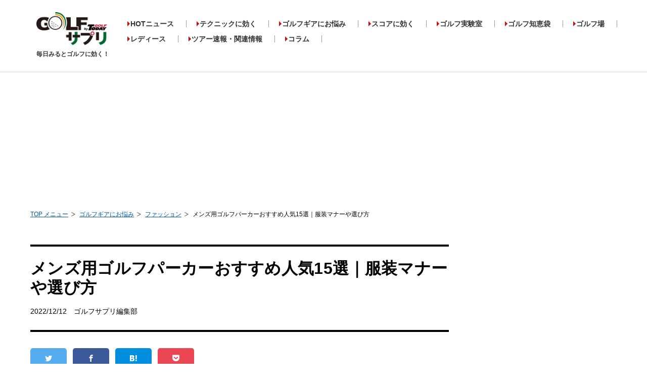

--- FILE ---
content_type: text/html; charset=UTF-8
request_url: https://golfsapuri.com/article/10006960
body_size: 19611
content:
<!DOCTYPE html>
<html lang="ja">
<head prefix="og: http://ogp.me/ns# fb: http://ogp.me/ns/fb# article: http://ogp.me/ns/article#">
<meta charset="utf-8">
<meta http-equiv="X-UA-Compatible" content="IE=edge">
<meta name="viewport" content="width=device-width, initial-scale=1">
<meta http-equiv="content-style-type" content="text/css" />
<meta http-equiv="content-script-type" content="text/javascript" />
<meta name="format-detection" content="telephone=no">
<meta name="p:domain_verify" content="041e3fd9d006e09298d9a34903fbf87c"/>
<link rel="shortcut icon" href="/common/img/favicon.gif">
<meta name="twitter:card" content="summary_large_image">
<meta name="twitter:site" content="@Golfsapuri">
<meta name="twitter:creator" content="@Golfsapuri">
<meta name="twitter:title" content="メンズ用ゴルフパーカーおすすめ人気15選｜服装マナーや選び方｜ゴルフサプリ">
<meta name="twitter:description" content="この記事では、ゴルファーに人気のメンズ用ゴルフパーカーおすすめ15選を紹介！

少し肌寒いときにさっと着こなすゴルフパーカー。ゴルフプレーに欠かせないおしゃれアイテムですが、格式高いゴルフ場のエントランスやラウンドで着用しても大丈夫なのでしょうか？

ここでは、ゴルフで気をつけたいドレスコードやマナーの説明から、メンズ用ゴルフパーカーの上手な選び方、おすすめ商品までを紹介します。

※AmazonやGoogleショッピングの「売れ筋」「人気順」データを参考にしています。">
<meta name="twitter:image" content="https://golfsapuri.com/images/articles/10006960/big_main10006960_20220515234741765068.jpg">
<meta property="og:site_name" content="golfsapuri.com" />
<meta property="article:publisher" content="Golfsapuri" />
<meta property="og:image" content="https://golfsapuri.com/images/articles/10006960/big_main10006960_20220515234741765068.jpg" />
<meta property="og:type" content="article" />
<meta property="og:title" content="メンズ用ゴルフパーカーおすすめ人気15選｜服装マナーや選び方｜ゴルフサプリ" />
<meta property="og:url" content="https://golfsapuri.com/article/10006960" />
<meta property="fb:app_id" content="683451862036723" />
<meta property="og:description" content="この記事では、ゴルファーに人気のメンズ用ゴルフパーカーおすすめ15選を紹介！

少し肌寒いときにさっと着こなすゴルフパーカー。ゴルフプレーに欠かせないおしゃれアイテムですが、格式高いゴルフ場のエントランスやラウンドで着用しても大丈夫なのでしょうか？

ここでは、ゴルフで気をつけたいドレスコードやマナーの説明から、メンズ用ゴルフパーカーの上手な選び方、おすすめ商品までを紹介します。

※AmazonやGoogleショッピングの「売れ筋」「人気順」データを参考にしています。" />
<meta property="fb:admins" content="" />
<meta property="article:published_time" content="2022-12-12T21:55:00+09:00">
<meta name="facebook-domain-verification" content="869xlxtukmf9g5qobtljyrot50rsgl" />
 <link rel="amphtml" href="https://golfsapuri.com/article/amp/10006960">
 <link rel="canonical" href="https://golfsapuri.com/article/10006960">
  <meta name="robots" content="max-image-preview:large" /><meta name="description" content="この記事では、ゴルファーに人気のメンズ用ゴルフパーカーおすすめ15選を紹介！

少し肌寒いときにさっと着こなすゴルフパーカー。ゴルフプレーに欠かせないおしゃれアイテムですが、格式高いゴルフ場のエントランスやラウンドで着用しても大丈夫なのでしょうか？

ここでは、ゴルフで気をつけたいドレスコードやマナーの説明から、メンズ用ゴルフパーカーの上手な選び方、おすすめ商品までを紹介します。

※AmazonやGoogleショッピングの「売れ筋」「人気順」データを参考にしています。"/><meta name="keywords" content="" />
<title>メンズ用ゴルフパーカーおすすめ人気15選｜服装マナーや選び方｜ゴルフサプリ</title>
<script type="application/ld+json">
{
        "@context": "http://schema.org",
        "@type": "NewsArticle" ,
        "mainEntityOfPage": {
                "@type": "WebPage" ,
                "@id": "https://golfsapuri.com/article/10006960"
        } ,
        "headline": "メンズ用ゴルフパーカーおすすめ人気15選｜服装マナーや選び方",
        "image": {
                "@type": "ImageObject" ,
                "url": "https://golfsapuri.com/images/articles/10006960/big_main10006960_20220515234741765068.jpg" ,
                "height": 320 ,
                "width": 800
        },
        "datePublished": "Mon, 12 Dec 2022 21:55:00 +0900" ,
        "dateModified": "Mon, 16 May 2022 00:10:20 +0900" ,
        "author": {
                "@type": "Person" ,
                 "name": "ゴルフサプリ編集部"
        },
        "publisher": {
                "@type": "Organization" ,
                "name": "ゴルフサプリ" ,
                "logo": {
                        "@type": "ImageObject" ,
                        "url": "https://golfsapuri.com/common/img/logo.png" ,
                        "height": 60 ,
                        "width": 125
                }
        },
        "description": "この記事では、ゴルファーに人気のメンズ用ゴルフパーカーおすすめ15選を紹介！

少し肌寒いときにさっと着こなすゴルフパーカー。ゴルフプレーに欠かせないおしゃれアイテムですが、格式高いゴルフ場のエントランスやラウンドで着用しても大丈夫なのでしょうか？

ここでは、ゴルフで気をつけたいドレスコードやマナーの説明から、メンズ用ゴルフパーカーの上手な選び方、おすすめ商品までを紹介します。

※AmazonやGoogleショッピングの「売れ筋」「人気順」データを参考にしています。"
}
</script>
<script type="application/ld+json">
{
    "@context": "http://schema.org",
    "@type": "BreadcrumbList",
    "itemListElement":
    [
      {
        "@type": "ListItem",
        "position": 1,
        "item":
        {
          "@id": "/",
          "name": "TOP メニュー"
        }
      },
      {
        "@type": "ListItem",
        "position": 2,
        "item":
        {
          "@id": "/article/category/234",
          "name": "ゴルフギアにお悩み"
        }
      },
          {
        "@type": "ListItem",
        "position": 3,
        "item":
        {
          "@id": "/article/category/234/245",
          "name": "ファッション"
        }
      },
      {
        "@type": "ListItem",
        "position": 4,
        "item":
        {
          "@id": "/article/10006960",
          "name": "メンズ用ゴルフパーカーおすすめ人気15選｜服装マナーや選び方"
        }
      }
    ]
    }
}
</script>
<link rel="stylesheet" type="text/css" href="/common/css/reset.css?v10" media="all" />
<link rel="stylesheet" type="text/css" href="/common/css/common.css?v125" media="all" />
<link rel="stylesheet" type="text/css" href="/common/css/index.css?v32" media="all" />
<link rel="stylesheet" type="text/css" href="/common/css/icon.css?v11" media="all" onload="this.media='all'" />
<link rel="stylesheet" type="text/css" href="/common/css/slider-pro.css?v9" media="all" />
<link rel="stylesheet" type="text/css" href="/common/css/school.css?v06" media="all" onload="this.media='all'" />
<link rel="stylesheet" type="text/css" href="/common/css/swiper-bundle.9.2.0.min.css" media="all" />
<link rel="stylesheet" type="text/css" href="/common/css/gallery_slider_pc.css" media="all" />
<script type="text/javascript" src="/common/js/jquery.min.js"></script>
<script type="text/javascript" src="/common/js/jquery.cookie.min.js"></script>
<script type="text/javascript" src="/common/js/common.js?v19" charset="utf-8" defer></script>
<script type="text/javascript" src="/common/js/sns.js?v11" charset="utf-8" defer></script>
<script type="text/javascript" src="/common/js/jquery.sliderPro.min.js" charset="utf-8" defer></script>
<script type="text/javascript" src="/common/js/lazysizes.min.js" defer></script>
<script type="text/javascript" src="/common/js/preloader.js"></script>
<!--[if lt IE 9]>
<script type="text/javascript" src="common/js/html5shiv.js"></script>
<![endif]-->
<script type="text/javascript" language="javascript">
    var vc_pid = "886037276";
</script>
<script>$( document ).ready(function( $ ) {$('#ranking-news').sliderPro({width: 300,height:290,arrows: true,buttons: false,slideDistance:1,autoplay:false,gotoSlide: function() {var is_select = document.querySelectorAll('.sp-slide.sp-selected')[0];var prev = document.querySelectorAll('.sp-arrow.sp-previous-arrow')[0];if (is_select) {prev.classList.add('visible');} else {prev.classList.remove('visible');}},});});</script>
<!-- start FourM tag -->
<script type="text/javascript">
    var PWT={}; //Initialize Namespace
    var pbjs = pbjs || {};
    pbjs.que = pbjs.que || [];
    var googletag = googletag || {};
    googletag.cmd = googletag.cmd || [];
    var gptRan = false;
    PWT.jsLoaded = function(){ //PubMatic pwt.js on load callback is used to load GPT
        loadGPT();
    };
    var loadGPT = function() {
        // Check the gptRan flag
        if (!gptRan) {
            gptRan = true;
            var gads = document.createElement('script');
            var useSSL = 'https:' == document.location.protocol;
            gads.src = (useSSL ? 'https:' : 'http:') + '//securepubads.g.doubleclick.net/tag/js/gpt.js';
            var node = document.getElementsByTagName('script')[0];
            node.parentNode.insertBefore(gads, node);
            var pbjsEl = document.createElement("script");
            pbjsEl.type = "application/javascript";
            pbjsEl.src = "//anymind360.com/js/3338/ats.js";
            var pbjsTargetEl = document.getElementsByTagName("head")[0];
            pbjsTargetEl.insertBefore(pbjsEl, pbjsTargetEl.firstChild);
        }
    };
    // Failsafe to call gpt
    setTimeout(loadGPT, 500);
</script>
<!-- end identity hub tag -->
<!-- GAM fail safe settings -->
<script type="text/javascript">
window.gamProcessed = false;
window.gamFailSafeTimeout = 5000;
// sends adserver request
window.reqGam = function () {
if (!window.gamProcessed) {
window.gamProcessed = true;
googletag.cmd.push(function () {
googletag.pubads().refresh();
});
}
};
// set failsafe timeout
setTimeout(function () {
window.reqGam();
}, window.gamFailSafeTimeout);
</script>
<!-- GAM slots settings -->
<script>
// ad unit base path
  var slotBasePath = '/83555300,22652420942/matto/golfsapuri/';
  var slot = ['PC', 'SP'];
  slot['PC'] = {
// PC(desktop)用
    pc_article_inarticle_1st : ['fluid', [728, 90], [1, 1]],
    pc_article_billboard : [[970, 250], 'fluid', [1, 1], [728, 90]],
    pc_article_underarticle_left : [[1, 1], [300, 250], [336, 280], 'fluid'],
    pc_article_underarticle_right : [[1, 1], [300, 250], [336, 280], 'fluid'],
    pc_all_right_1st : ['fluid', [300, 600], [1, 1], [300, 75], [300, 60], [300, 250]],
    pc_all_right_2nd : [[300, 60], 'fluid', [336, 280], [1, 1], [300, 250], [300, 75]],
  };
  slot['SP'] = {
// SP(mobile)用
  sp_article_underarticle : [[320, 80], 'fluid', [1, 1], [320, 100], [336, 280], [320, 50], [300, 250], [320, 180]],
  sp_article_billboard : [[1, 1], [320, 180], [320, 100], 'fluid', [320, 50], [300, 250], [336, 280]],
  sp_all_footer_1st : [[320, 80], 'fluid', [1, 1], [320, 100], [336, 280], [320, 50], [300, 250], [320, 180]],
  sp_all_footer_2nd : [[320, 80], [320, 180], 'fluid', [336, 280], [320, 100], [1, 1], [300, 250], [320, 50]],
  };

// デバイス判定  
  var device = /ip(hone|od)|android.*(mobile|mini)/i.test(navigator.userAgent) ||
    /Opera Mobi|Mobile.+Firefox|^HTC|Fennec|IEMobile|BlackBerry|BB10.*Mobile|GT-.*Build\/GINGERBREAD|SymbianOS.*AppleWebKit/.test(navigator.userAgent)
    ? 'SP' : 'PC';

    // デバイスに応じたadslot定義
  window.googletag = window.googletag || {cmd: []};
  var _AdSlots = [];
  googletag.cmd.push(function() {
    for( var unit in slot[device] ) {
      _AdSlots.push(googletag.defineSlot(slotBasePath+unit, slot[device][unit], unit).addService(googletag.pubads()));
    }
    googletag.pubads().enableSingleRequest();
if (!googletag.pubads().isInitialLoadDisabled()) {
googletag.pubads().disableInitialLoad();
}
    googletag.pubads().collapseEmptyDivs(true, true);
    googletag.enableServices();
googletag.pubads().addEventListener('slotRequested', function(event) {
window.gamProcessed = true;
});
  });
</script>
<script type="text/javascript">
  var __const = window.__const || [];
  __const['host'] = "https://dialog.kuzen.io";
  __const['access_token'] = "c49a8c7dc0bc2a55511010d10ccbdc8e";
  __const['secret_token'] = "7c388bb9015b2f83ebd1631d6935b771";
  var app = (function(doc, scr){
    var created_element = doc.createElement(scr),
        sub_ele = doc.getElementsByTagName(scr)[0];
    created_element.type = 'text/javascript'
    created_element.async = true;
    created_element.setAttribute('charset','utf-8');
    created_element.src = __const['host'] + '/chat_app_logic.js';
    sub_ele.parentNode.insertBefore(created_element, sub_ele);
  })(document, 'script');
</script>
<link rel="manifest" href="https://cdn.webpush.jp/pwa/10001128/6ea9e0e8-4def-4f06-8e08-99113b1826ad/manifest.json">
<script type="text/javascript">
    (function(c,l,a,r,i,t,y){
        c[a]=c[a]||function(){(c[a].q=c[a].q||[]).push(arguments)};
        t=l.createElement(r);t.async=1;t.src="https://www.clarity.ms/tag/"+i;
        y=l.getElementsByTagName(r)[0];y.parentNode.insertBefore(t,y);
    })(window, document, "clarity", "script", "h283tk81j5");
</script>
<!-- Google Tag Manager -->
<script>(function(w,d,s,l,i){w[l]=w[l]||[];w[l].push({'gtm.start':
new Date().getTime(),event:'gtm.js'});var f=d.getElementsByTagName(s)[0],
j=d.createElement(s),dl=l!='dataLayer'?'&l='+l:'';j.async=true;j.src=
'https://www.googletagmanager.com/gtm.js?id='+i+dl;f.parentNode.insertBefore(j,f);
})(window,document,'script','dataLayer','GTM-NFBT8LD');</script>
<!-- End Google Tag Manager -->
</head>
<body>
<noscript><iframe src="https://www.googletagmanager.com/ns.html?id=GTM-P9N7Q79" height="0" width="0" style="display:none;visibility:hidden"></iframe></noscript>
<noscript><iframe src="https://www.googletagmanager.com/ns.html?id=GTM-NFBT8LD" height="0" width="0" style="display:none;visibility:hidden"></iframe></noscript>
<!-- End Google Tag Manager (noscript) -->
<div class="wrapper">
<header>
    <div class="inner cf">
		<a class="logoArea" href="/">
						<p class="logo">
				<img src="/common/img/logo.png" width="140" height="65" alt="ゴルフサプリ by GOLFTODAY" />
			</p>
						<p class="h_logo_copy">毎日みるとゴルフに効く！</p>
		</a>
        <nav>
            <ul class="gNav">
                                                                                                                                                <li class="btn_01">
                                                <a href="/article/category/261">HOTニュース</a>
                            <ul class="sub-menu">
                                                                    <li><a href="/article/category/261/262">国内ニュース</a></li>
                                                                    <li><a href="/article/category/261/263">海外ニュース</a></li>
                                                                    <li><a href="/article/category/261/264">イベント</a></li>
                                                                    <li><a href="/article/category/261/265">キャンペーン</a></li>
                                                                    <li><a href="/article/category/261/242">新製品情報</a></li>
                                                            </ul>
                        </li>
                                                                                                                                                    <li class="btn_02">
                                                <a href="/article/category/235">テクニックに効く</a>
                            <ul class="sub-menu">
                                                                    <li><a href="/article/category/235/247">アプローチ</a></li>
                                                                    <li><a href="/article/category/235/248">曲がり</a></li>
                                                                    <li><a href="/article/category/235/249">ダフリ・トップ</a></li>
                                                                    <li><a href="/article/category/235/250">パッティング</a></li>
                                                                    <li><a href="/article/category/235/251">トラブル</a></li>
                                                                    <li><a href="/article/category/235/252">スイング作り</a></li>
                                                                    <li><a href="/article/category/235/260">飛距離</a></li>
                                                            </ul>
                        </li>
                                                                                                                                                    <li class="btn_03">
                                                <a href="/article/category/234">ゴルフギアにお悩み</a>
                            <ul class="sub-menu">
                                                                    <li><a href="/article/category/234/243">クラブ選び</a></li>
                                                                    <li><a href="/article/category/234/244">クラブセッティング</a></li>
                                                                    <li><a href="/article/category/234/245">ファッション</a></li>
                                                                    <li><a href="/article/category/234/246">小物</a></li>
                                                            </ul>
                        </li>
                                                                                                                                                    <li class="btn_06">
                                                <a href="/article/category/238">スコアに効く</a>
                            <ul class="sub-menu">
                                                                    <li><a href="/article/category/238/253">コースマネージメント</a></li>
                                                                    <li><a href="/article/category/238/256">練習方法</a></li>
                                                                    <li><a href="/article/category/238/258">メンタル</a></li>
                                                            </ul>
                        </li>
                                                                                                <li>
                        <a href="/article/category/255">ゴルフ実験室</a>
                        </li>
                                                                                                <li>
                        <a href="/article/category/239">ゴルフ知恵袋</a>
                        </li>
                                                                                                <li>
                        <a href="/article/category/231">ゴルフ場</a>
                        </li>
                                                                                                                                                    <li class="btn_06">
                                                <a href="/article/category/266">レディース</a>
                            <ul class="sub-menu">
                                                                    <li><a href="/article/category/266/267">ギア情報</a></li>
                                                                    <li><a href="/article/category/266/268">レッスン</a></li>
                                                            </ul>
                        </li>
                                                                                                                                                    <li class="btn_06">
                                                <a href="/article/category/269">ツアー速報・関連情報</a>
                            <ul class="sub-menu">
                                                                    <li><a href="/article/category/269/270">ZOZOチャンピオンシップ2021</a></li>
                                                                    <li><a href="/article/category/269/271">【2021】リコーカップ</a></li>
                                                                    <li><a href="/article/category/269/273">ZOZOチャンピオンシップ2022</a></li>
                                                            </ul>
                        </li>
                                                                                                <li>
                        <a href="/article/category/272">コラム</a>
                        </li>
                                                </ul>
        </nav>
    </div><!-- -->
</header><div class="content">
    <div style="width: 100%; text-align: center;margin-top:5px;height:250px;">
        <!-- /83555300/matto/golfsapuri/pc_article_billboard -->
        <div id='pc_article_billboard'>
            <script>
                googletag.cmd.push(function() { googletag.display('pc_article_billboard'); });
            </script>
        </div>
     </div>
            <ol class="topicPath">
        <li><a href="/">TOP メニュー</a></li><li><a href="/article/category/234">ゴルフギアにお悩み</a></li><li><a href="/article/category/234/245">ファッション</a></li><li>メンズ用ゴルフパーカーおすすめ人気15選｜服装マナーや選び方</li>    </ol><br/>
            <div class="main">
    <section class="section posts">
        <div class="sub_ttlArea">
                <h1 class="sub_ttl">
                    メンズ用ゴルフパーカーおすすめ人気15選｜服装マナーや選び方                </h1>
                                <p class="authorName">
                    2022/12/12　ゴルフサプリ編集部</p>
        </div><!-- sub_ttlArea -->

        <ul class="scheerBtn">
                <li><a class="iconBase icon-twitter" href="" target="_blank" title="Twitter"></a></li>
                <li><a class="iconBase icon-facebook" href="" target="_blank" title="Facebook"></a></li>
                <li><a class="iconBase icon-hatebu" href="" target="_blank" title="はてなブックマーク"></a></li>
                <li><a class="iconBase icon-pocket" href="" target="_blank" title="Pocket"></a></li>
        </ul>
<script>
$(document).ready( function(){
    setSnsShare("https://golfsapuri.com/article/10006960","メンズ用ゴルフパーカーおすすめ人気15選｜服装マナーや選び方｜ゴルフサプリ");
});
</script>

                                                    <div class="post_single_photo">
                                            <picture>
                            <source data-srcset="/images/articles/10006960/big_main10006960_20220515234741765068.webp" type="image/webp">
                            <img data-src="/images/articles/10006960/big_main10006960_20220515234741765068.jpg" width="820" height="420" class="lazyload" alt="メンズ用ゴルフパーカー">
                        </picture>
                                                       </div><!-- photo -->
                            <p class="postTxt flame">
                    この記事では、ゴルファーに人気のメンズ用ゴルフパーカーおすすめ15選を紹介！<br />
<br />
少し肌寒いときにさっと着こなすゴルフパーカー。ゴルフプレーに欠かせないおしゃれアイテムですが、格式高いゴルフ場のエントランスやラウンドで着用しても大丈夫なのでしょうか？<br />
<br />
ここでは、ゴルフで気をつけたいドレスコードやマナーの説明から、メンズ用ゴルフパーカーの上手な選び方、おすすめ商品までを紹介します。<br />
<br />
※AmazonやGoogleショッピングの「売れ筋」「人気順」データを参考にしています。                </p>
                            <div class="btnBox" style="text-align: center;margin: 20px 0;">
                    <a href="/article/gallery/10006960" class="btnBase typeA" style="max-width: 300px;width: auto;padding: 16px 16px;">画像をまとめて見る</a>
                </div>

                              <div class="gallery_slider">
                   <div class="swiper-container slider-thumbnail">
                       <div class="swiper-wrapper">
                                                                                     <div class="swiper-slide">
                                   <a href="/article/gallery/10006960">
                                       <picture>
                                           <source data-srcset="/images/articles/10006960/thumb_main10006960_20220515234741765068.webp" type="image/webp">
                                           <img data-src="/images/articles/10006960/thumb_main10006960_20220515234741765068.jpg" width="820" height="420" class="lazyload" alt="メンズ用ゴルフパーカー">
                                       </picture>
                                   </a>
                               </div>
                                                                                                                                                                                                                                                                                                                                                                                                                <div class="swiper-slide">
                                           <a href="/article/gallery/10006960/2">
                                                                                                  <picture>
                                                       <source data-srcset="/images/articles/10006960/thumb_4217516_202205152347418550291.webp" type="image/webp">
                                                       <img data-src="/images/articles/10006960/thumb_4217516_202205152347418550291.jpg" class="lazyload" alt="">
                                                   </picture>
                                                                                          </a>
                                       </div>
                                                                                                                                                                                                                                                                                                                                                                                             <div class="swiper-slide">
                                           <a href="/article/gallery/10006960/3">
                                                                                                  <picture>
                                                       <source data-srcset="/images/articles/10006960/thumb_4217519_202205152347419384561.webp" type="image/webp">
                                                       <img data-src="/images/articles/10006960/thumb_4217519_202205152347419384561.jpg" class="lazyload" alt="">
                                                   </picture>
                                                                                          </a>
                                       </div>
                                                                                                                                                                                                                                                                                                                                                                                                                                                                                                                                                                                                                                                                                                                                                                                                                                                                                                                                                                                    <div class="swiper-slide">
                                           <a href="/article/gallery/10006960/4">
                                                                                                  <picture>
                                                       <source data-srcset="/images/articles/10006960/thumb_4217529_202205152347420305661.webp" type="image/webp">
                                                       <img data-src="/images/articles/10006960/thumb_4217529_202205152347420305661.jpg" class="lazyload" alt="">
                                                   </picture>
                                                                                          </a>
                                       </div>
                                                                                                                                                                                                                                                                                                                                                                                                                                                                                                                                                                                                                                                                                                                                                                                                                                                                                                                                                                                                                                                                                                                                                                                              <div class="swiper-slide">
                                           <a href="/article/gallery/10006960/5">
                                                                                                  <picture>
                                                       <source data-srcset="/images/articles/10006960/thumb_4217540_202212122155109248821.webp" type="image/webp">
                                                       <img data-src="/images/articles/10006960/thumb_4217540_202212122155109248821.jpeg" class="lazyload" alt="">
                                                   </picture>
                                                                                          </a>
                                       </div>
                                                                                                                                                                                                                                                                                                                                                                                             <div class="swiper-slide">
                                           <a href="/article/gallery/10006960/6">
                                                                                                  <picture>
                                                       <source data-srcset="/images/articles/10006960/thumb_4217543_202212122155109917721.webp" type="image/webp">
                                                       <img data-src="/images/articles/10006960/thumb_4217543_202212122155109917721.jpeg" class="lazyload" alt="">
                                                   </picture>
                                                                                          </a>
                                       </div>
                                                                                                                                                                                                                                                                                                                                                                                             <div class="swiper-slide">
                                           <a href="/article/gallery/10006960/7">
                                                                                                  <picture>
                                                       <source data-srcset="/images/articles/10006960/thumb_4217546_202212122155110582621.webp" type="image/webp">
                                                       <img data-src="/images/articles/10006960/thumb_4217546_202212122155110582621.jpg" class="lazyload" alt="">
                                                   </picture>
                                                                                          </a>
                                       </div>
                                                                                                                                                                                                                                                                                                                                                                                             <div class="swiper-slide">
                                           <a href="/article/gallery/10006960/8">
                                                                                                  <picture>
                                                       <source data-srcset="/images/articles/10006960/thumb_4217549_202212122155111359231.webp" type="image/webp">
                                                       <img data-src="/images/articles/10006960/thumb_4217549_202212122155111359231.jpeg" class="lazyload" alt="">
                                                   </picture>
                                                                                          </a>
                                       </div>
                                                                                                                                                                                                                                                                                                                                                                                             <div class="swiper-slide">
                                           <a href="/article/gallery/10006960/9">
                                                                                                  <picture>
                                                       <source data-srcset="/images/articles/10006960/thumb_4217552_202212122155112263181.webp" type="image/webp">
                                                       <img data-src="/images/articles/10006960/thumb_4217552_202212122155112263181.jpeg" class="lazyload" alt="">
                                                   </picture>
                                                                                          </a>
                                       </div>
                                                                                                                                                                                                                                                                                                                                                                                             <div class="swiper-slide">
                                           <a href="/article/gallery/10006960/10">
                                                                                                  <picture>
                                                       <source data-srcset="/images/articles/10006960/thumb_4217555_202212122155113202391.webp" type="image/webp">
                                                       <img data-src="/images/articles/10006960/thumb_4217555_202212122155113202391.jpg" class="lazyload" alt="">
                                                   </picture>
                                                                                          </a>
                                       </div>
                                                                                                                                                                                                                                                                                                                                                                                             <div class="swiper-slide">
                                           <a href="/article/gallery/10006960/11">
                                                                                                  <picture>
                                                       <source data-srcset="/images/articles/10006960/thumb_4217558_202212122155113941791.webp" type="image/webp">
                                                       <img data-src="/images/articles/10006960/thumb_4217558_202212122155113941791.jpeg" class="lazyload" alt="">
                                                   </picture>
                                                                                          </a>
                                       </div>
                                                                                                                                                                                                                                                                                                                                                                                             <div class="swiper-slide">
                                           <a href="/article/gallery/10006960/12">
                                                                                                  <picture>
                                                       <source data-srcset="/images/articles/10006960/thumb_4217561_202212122155114724661.webp" type="image/webp">
                                                       <img data-src="/images/articles/10006960/thumb_4217561_202212122155114724661.jpeg" class="lazyload" alt="">
                                                   </picture>
                                                                                          </a>
                                       </div>
                                                                                                                                                                                                                                                                                                                                                                                             <div class="swiper-slide">
                                           <a href="/article/gallery/10006960/13">
                                                                                                  <picture>
                                                       <source data-srcset="/images/articles/10006960/thumb_4217564_202212122155115577001.webp" type="image/webp">
                                                       <img data-src="/images/articles/10006960/thumb_4217564_202212122155115577001.jpeg" class="lazyload" alt="">
                                                   </picture>
                                                                                          </a>
                                       </div>
                                                                                                                                                                                                                                                                                                                                                                                             <div class="swiper-slide">
                                           <a href="/article/gallery/10006960/14">
                                                                                                  <picture>
                                                       <source data-srcset="/images/articles/10006960/thumb_4217567_202212122155116471281.webp" type="image/webp">
                                                       <img data-src="/images/articles/10006960/thumb_4217567_202212122155116471281.jpg" class="lazyload" alt="">
                                                   </picture>
                                                                                          </a>
                                       </div>
                                                                                                                                                                                                                                                                                                                                                                                             <div class="swiper-slide">
                                           <a href="/article/gallery/10006960/15">
                                                                                                  <picture>
                                                       <source data-srcset="/images/articles/10006960/thumb_4217570_202212122155117130551.webp" type="image/webp">
                                                       <img data-src="/images/articles/10006960/thumb_4217570_202212122155117130551.webp" class="lazyload" alt="">
                                                   </picture>
                                                                                          </a>
                                       </div>
                                                                                                                                                                                                                                                                                                                                                                                             <div class="swiper-slide">
                                           <a href="/article/gallery/10006960/16">
                                                                                                  <picture>
                                                       <source data-srcset="/images/articles/10006960/thumb_4217573_202212122155117186531.webp" type="image/webp">
                                                       <img data-src="/images/articles/10006960/thumb_4217573_202212122155117186531.jpeg" class="lazyload" alt="">
                                                   </picture>
                                                                                          </a>
                                       </div>
                                                                                                                                                                                                                                                                                                                                                                                             <div class="swiper-slide">
                                           <a href="/article/gallery/10006960/17">
                                                                                                  <picture>
                                                       <source data-srcset="/images/articles/10006960/thumb_4217576_202212122155117823161.webp" type="image/webp">
                                                       <img data-src="/images/articles/10006960/thumb_4217576_202212122155117823161.jpg" class="lazyload" alt="">
                                                   </picture>
                                                                                          </a>
                                       </div>
                                                                                                                                                                                                                                                                                                                                                                                             <div class="swiper-slide">
                                           <a href="/article/gallery/10006960/18">
                                                                                                  <picture>
                                                       <source data-srcset="/images/articles/10006960/thumb_4217579_202212122155118445171.webp" type="image/webp">
                                                       <img data-src="/images/articles/10006960/thumb_4217579_202212122155118445171.webp" class="lazyload" alt="">
                                                   </picture>
                                                                                          </a>
                                       </div>
                                                                                                                                                                                                                                                                                                                                                                                             <div class="swiper-slide">
                                           <a href="/article/gallery/10006960/19">
                                                                                                  <picture>
                                                       <source data-srcset="/images/articles/10006960/thumb_4217582_202212122155118503181.webp" type="image/webp">
                                                       <img data-src="/images/articles/10006960/thumb_4217582_202212122155118503181.jpeg" class="lazyload" alt="">
                                                   </picture>
                                                                                          </a>
                                       </div>
                                                                                                                                                                                                                                                                                                                                                                                                                                                                                                                                                                                                                                                                                                                                                                                                                                                                                                                                                                                                                                                                                                                                                                                                                                                                                                                                                                                                                                                                                                                                                                                      </div>
                   </div>
               </div>
                            
                
               <div style="width: 100%; text-align: center;margin-bottom:15px;">
                    <!-- /83555300/matto/golfsapuri/pc_article_inarticle_1st -->
                    <div id='pc_article_inarticle_1st'>
                      <script>
                        googletag.cmd.push(function() { googletag.display('pc_article_inarticle_1st'); });
                      </script>
                    </div>
                </div>
                        
        
                                                                                    <p class="postTxt">
                        <div style="background-color:#EDF7FF;width:240px;padding:16px;border:none;width:100%;"><p style="font-size:16px;">［目次］</p><ul class="cont_List_typeC" style="line-height:200%;border-bottom:none;margin:0px;"><li style="font-size:16px;"><a href="https://golfsapuri.com/article/10006960#heading1" style="text-decoration:underline;">ゴルフの服装にパーカーはあり？</a></li><li style="font-size:16px;"><a href="https://golfsapuri.com/article/10006960#heading2" style="text-decoration:underline;">ゴルフ場での服装マナーやドレスコード</a></li><li style="font-size:16px;"><a href="https://golfsapuri.com/article/10006960#heading3" style="text-decoration:underline;">ゴルフで着るパーカーの選び方｜サイズや素材など</a></li><li style="font-size:16px;"><a href="https://golfsapuri.com/article/10006960#heading4" style="text-decoration:underline;">メンズ用ゴルフパーカーおすすめ人気15選</a></li><li style="font-size:16px;"><a href="https://golfsapuri.com/article/10006960#heading5" style="text-decoration:underline;">メンズ用ゴルフパーカーおすすめ商品の価格比較表</a></li><li style="font-size:16px;"><a href="https://golfsapuri.com/article/10006960#heading6" style="text-decoration:underline;">【Q&A】メンズ用ゴルフパーカーの多い質問</a></li><li style="font-size:16px;"><a href="https://golfsapuri.com/article/10006960#heading7" style="text-decoration:underline;">自分に合ったメンズ用ゴルフパーカーを選ぼう</a></li></ul></div>                    </p>
                                                                                <p class="postTxt">
                        <h2 class="a_ttl" id="heading1">ゴルフの服装にパーカーはあり？</h2>                    </p>
                                                                               <div class="post_photo">
                        <figure style="display: inline-table;">
                                                                                                   <picture>
                                <source data-srcset="/images/articles/10006960/big_4217516_202205152347418550291.webp" type="image/webp">
                                <img data-src="/images/articles/10006960/big_4217516_202205152347418550291.jpg" width="820" height="420" class="lazyload" alt="メンズ用ゴルフパーカー">
                            </picture>
                                                                                             </figure>
                   </div><!-- photo -->
                                                                                <p class="postTxt">
                        欧州ツアーの「BMW PGA選手権」で優勝したティレル・ハットン選手がフーディー（パーカーのこと）を着ていたことが論争の始まりです。ロリー・マキロイ選手がZOZO選手権最終日にフーディーを着てプレーしたこともあって、パーカーの着用論争が再燃しました。<br />
<br />
時代のトレンドだという肯定的な意見がある一方で、ゴルフは伝統的な紳士・淑女のスポーツだから、ゴルフコースではマナー違反だという見解もあります。大勢のゴルフコンペや会社関係の懇親ゴルフ、目上の人とのラウンドなどではパーカーの着用は避けた方が無難です。<br />
<center><a href="#heading4" style="width:80%; font-size:18px; position: relative; display: inline-block; padding: 10px; text-decoration: none; color: #FFF; background: #CF3639; border-bottom: solid 2px #800000; border-radius: 4px; box-shadow: inset 0 2px 0 rgba(255,255,255,0.2), 0 2px 2px rgba(0, 0, 0, 0.19); font-weight: bold;">メンズ用ゴルフパーカー<br class="br-sp">おすすめ人気アイテム</a></center>                    </p>
                                                                                <p class="postTxt">
                        <h2 class="a_ttl" id="heading2">ゴルフ場での服装マナーやドレスコード</h2>                    </p>
                                                                               <div class="post_photo">
                        <figure style="display: inline-table;">
                                                                                                   <picture>
                                <source data-srcset="/images/articles/10006960/big_4217519_202205152347419384561.webp" type="image/webp">
                                <img data-src="/images/articles/10006960/big_4217519_202205152347419384561.jpg" width="820" height="420" class="lazyload" alt="メンズ用ゴルフパーカー">
                            </picture>
                                                                                             </figure>
                   </div><!-- photo -->
                                                                                <p class="postTxt">
                        ゴルフ場ではクラブハウスに来場の時やプレー時での服装について、マナーやドレスコードが定められています。会員同士の親睦や、ゲストとの社交の場としてのエチケットなので守る義務があります。<br />
<div style="position: relative; margin: 2em 0; padding: 0.5em 1em; border: solid 3px #CF3639;"><span style="position: absolute; display: inline-block; top: -27px; left: -3px; padding: 0 9px; height: 25px; line-height: 25px; font-size: 17px; background: #CF3639; color: #ffffff; font-weight: bold; border-radius: 5px 5px 0 0;">ポイント</span><p style="margin: 0; padding: 0;"></p><ul class="cont_List_typeC" style="line-height:200%;border-bottom:none;margin:0px;"><li style="font-size:16px;">ゴルフ場での服装にはマナーやドレスコードがある</li><li style="font-size:16px;">名門ゴルフ場などではパーカーの着用は避けよう</li><li style="font-size:16px;">打ちっぱなしや練習場であればパーカーでも問題なし</li></ul></div>                    </p>
                                                                                <h3 class="typeA_ttl">
                        ゴルフ場での服装にはマナーやドレスコードがある                    </h3>
                                                                                <p class="postTxt">
                        ゴルフ場はそれぞれ独自の服装マナーやドレスコードを定めています。パーカーの使用についてもゴルフ場の規則や判断を知っておくことが必要です。カジュアルなコースや、会員制でないパブリックコース、リゾートコースなどではパーカーの着用が可能なところも多く、コースとの往復やプレー時での共用ができます。 カジュアルな服装を着用したいときは公式サイトや電話でOKかどうかを事前に確認することが必要です。                    </p>
                                                                                <!--内部ブログカード機能-->
                                                                                                        <a href="/article/10002642" target="_blank" class="blog_card" rel="noopener">
                                    <div class="wrap">
                                        <div class="photo">
                                                                                            <picture>
                                                    <source data-srcset="/images/articles/10002642/big_main10002642_20220502151311780581.webp" type="image/webp">
                                                    <img data-src="/images/articles/10002642/big_main10002642_20220502151311780581.jpg" width="820" height="420" class="lazyload" alt="">
                                                </picture>
                                                                                    </div>
                                        <div class="txt_area">
                                            <h3 class="ttl">ゴルフの服装マナー｜男性・女性のドレスコードやゴルフウェアの選び方</h3>
                                            <p>紳士淑女のスポーツといわれるゴルフ。ゴルフにはコース上でのプレーはもちろん、服装についても守るべきマナーがあります。...</p>
                                        </div>
                                    </div>
                                    <span class="label">あわせて読みたい</span>
                                </a>
                                                                                                                                                        <h3 class="typeA_ttl">
                        名門ゴルフ場などではパーカーの着用は避けよう                    </h3>
                                                                                <p class="postTxt">
                        格式の高い名門ゴルフ場では、通常、ドレスコードとして夏場以外の来場時にブレザーやジャケットの着用が定められています。違反すると入場を拒否されることもあるので、注意が必要です。プレー時での着用もできれば避けて、ウィンドブレーカーやダウンジャケットの着用をおすすめします。メンバーから「エチケットとしてフード付きは適切でない」と指摘される恐れもあります。                    </p>
                                                                                <h3 class="typeA_ttl">
                        打ちっぱなしや練習場であればパーカーでも問題なし                    </h3>
                                                                                <p class="postTxt">
                        打ちっぱなしや、屋外のゴルフ練習場では、服装の規定もないのでパーカー着用は問題ありません。高機能のゴルフパーカーは練習にも有効です。同伴者への気兼ねもいらないので、フリーなデザインで楽しむことができます。また、パー3の多い9ホールの練習用ショートコースなどでもゴルフパーカーを着ても問題はないでしょう。                    </p>
                                                                                <p class="postTxt">
                        <h2 class="a_ttl" id="heading3">ゴルフで着るパーカーの選び方｜サイズや素材など</h2>                    </p>
                                                                               <div class="post_photo">
                        <figure style="display: inline-table;">
                                                                                                   <picture>
                                <source data-srcset="/images/articles/10006960/big_4217529_202205152347420305661.webp" type="image/webp">
                                <img data-src="/images/articles/10006960/big_4217529_202205152347420305661.jpg" width="820" height="420" class="lazyload" alt="メンズ用ゴルフパーカー">
                            </picture>
                                                                                             </figure>
                   </div><!-- photo -->
                                                                                <p class="postTxt">
                        ゴルフで着るパーカーを選ぶときは何を基準にすればいいのでしょうか。ここでは、サイズ、素材、コーディネートの3つの要素からゴルフパーカーの選び方を説明します。<br />
<div style="position: relative; margin: 2em 0; padding: 0.5em 1em; border: solid 3px #CF3639;"><span style="position: absolute; display: inline-block; top: -27px; left: -3px; padding: 0 9px; height: 25px; line-height: 25px; font-size: 17px; background: #CF3639; color: #ffffff; font-weight: bold; border-radius: 5px 5px 0 0;">ポイント</span><p style="margin: 0; padding: 0;"></p><ul class="cont_List_typeC" style="line-height:200%;border-bottom:none;margin:0px;"><li style="font-size:16px;">ジャストサイズか少しゆったり目のサイズを選ぶ</li><li style="font-size:16px;">軽くてストレッチ性能の高い素材を選ぶ</li><li style="font-size:16px;">コーディネートしやすいカラーやデザインを選ぶ</li></ul></div>                    </p>
                                                                                <h3 class="typeA_ttl">
                        ジャストサイズか少しゆったり目のサイズを選ぶ                    </h3>
                                                                                <p class="postTxt">
                        パーカーは、ゴルフのスイングやラウンドプレーでは、ジャストサイズか少しゆったりしたサイズがスムーズに動きやすいです。小さすぎるとストレスが掛かり、大きすぎると動きが鈍くなります。デザイン的には、ジャストサイズに着るときには腰骨が隠れる位（腰パン位置）の着丈がおしゃれな着こなしとされています。パーカーのトレンドはオーバーサイズですが、ちょいゆるサイズに抑えて、ジャストサイズから1サイズ上げるとトレンディーでカッコイイです。                    </p>
                                                                                <h3 class="typeA_ttl">
                        軽くてストレッチ性能の高い素材を選ぶ                    </h3>
                                                                                <p class="postTxt">
                        ゴルフパーカーの素材は、ラウンドで長時間歩き回るので軽量であることが必須です。スムーズなスイングのためにごわごわしない薄い素材であること、伸縮性能の高いストレスフリーな素材であること。しなやかさとタフさを両立させた素材や生地が理想です。<br />
<br />
ゴルフパーカーは季節によって素材や生地に求められる機能が異なります。寒い時期には保温性能が、むれる時期には吸汗速乾性が必要です。紫外線が強いシーズンにはUVカット機能のある生地が・・・など、季節によって適切な素材を選ぶようにしましょう。                    </p>
                                                                                <h3 class="typeA_ttl">
                        コーディネートしやすいカラーやデザインを選ぶ                    </h3>
                                                                                <p class="postTxt">
                        ゴルフパーカーは、パンツやインナーのポロなどとコーデがしやすいカラーやデザインを選ぶと、トータルコーデの幅が広がるので安心です。単色や2色までのパーカーを選べば、パンツやポロの選択肢が増えて合わせやすくなります。逆に、パーカーをアクセントにしたいときは、モコモコのカモなど思いきったデザインを一発で決めてしまうのもありかも。                    </p>
                                                                                <p class="postTxt">
                        <h2 class="a_ttl" id="heading4">メンズ用ゴルフパーカーおすすめ人気15選</h2>                    </p>
                                                                                <p class="postTxt">
                        以下では、男性ゴルファーに人気のメンズ用ゴルフパーカーおすすめアイテムを紹介します。<br />
<div style="background-color:#EDF7FF;width:240px;padding:16px;border:none;width:100%;"><ul class="cont_List_typeC" style="line-height:200%;border-bottom:none;margin:0px;"><li style="font-size:16px;"><a href="https://golfsapuri.com/article/10006960#item1" style="text-decoration:underline;">キャロウェイ フリースパーカー（メンズ）</a></li><li style="font-size:16px;"><a href="https://golfsapuri.com/article/10006960#item2" style="text-decoration:underline;">トミー ヒルフィガー ゴルフ ハーフジップダンボールパーカー</a></li><li style="font-size:16px;"><a href="https://golfsapuri.com/article/10006960#item3" style="text-decoration:underline;">23区ゴルフ カラーダンボール フーディパーカー</a></li><li style="font-size:16px;"><a href="https://golfsapuri.com/article/10006960#item4" style="text-decoration:underline;">J.LINDEBERG（ジェイリンドバーグ）裏起毛コットンパーカー</a></li><li style="font-size:16px;"><a href="https://golfsapuri.com/article/10006960#item5" style="text-decoration:underline;">ビームスゴルフ 〈MEN〉BEAMS GOLF / 異素材フード ストレッチパーカー</a></li><li style="font-size:16px;"><a href="https://golfsapuri.com/article/10006960#item6" style="text-decoration:underline;">ニューエラ 【ゴルフ】 テック スウェット フルジップフーディー ダークグレー</a></li><li style="font-size:16px;"><a href="https://golfsapuri.com/article/10006960#item7" style="text-decoration:underline;">アディダスゴルフ ADICROSS ボールエンブレム 長袖フーディー</a></li><li style="font-size:16px;"><a href="https://golfsapuri.com/article/10006960#item8" style="text-decoration:underline;">アディダスゴルフ PLAY GREEN ワーディング 長袖プルオーバーフーディー</a></li><li style="font-size:16px;"><a href="https://golfsapuri.com/article/10006960#item9" style="text-decoration:underline;">23区ゴルフ 【MEN】ストレッチライト裏毛 ハーフジップ パーカー</a></li><li style="font-size:16px;"><a href="https://golfsapuri.com/article/10006960#item10" style="text-decoration:underline;">ピン 【PING APPAREL】撥水吊編み裏毛 スウェットプルオーバーフーディ ＜GOLD＞（メンズ）</a></li><li style="font-size:16px;"><a href="https://golfsapuri.com/article/10006960#item11" style="text-decoration:underline;">ミズノ 撥水ストレッチRBスムースパーカー（メンズ）</a></li><li style="font-size:16px;"><a href="https://golfsapuri.com/article/10006960#item12" style="text-decoration:underline;">ニューバランスゴルフ キルト フルジップ フーディー</a></li><li style="font-size:16px;"><a href="https://golfsapuri.com/article/10006960#item13" style="text-decoration:underline;">ニューエラ 【ゴルフ】 テック スウェット フルジップフーディー ブラック</a></li><li style="font-size:16px;"><a href="https://golfsapuri.com/article/10006960#item14" style="text-decoration:underline;">デサントゴルフ 【ACTIVE】ニットパーカー</a></li><li style="font-size:16px;"><a href="https://golfsapuri.com/article/10006960#item15" style="text-decoration:underline;">アディダスゴルフ カモパターンプリント 長袖プルオーバーフーディー</a></li></ul></div>                    </p>
                                                                                                                                    <p class="postTxt">
                        <h3 class="typeA_ttl" id="item1">キャロウェイ フリースパーカー（メンズ）</h3>                    </p>
                                                                                <div class="fieldType_A">
                        <div class="photoArea">
                            <div class="photo">
                                                                                                                                    <picture>
                                        <source data-srcset="/images/articles/10006960/big_4217540_202212122155109248821.webp" type="image/webp">
                                        <img data-src="/images/articles/10006960/big_4217540_202212122155109248821.jpeg" width="820" height="420" class="lazyload" alt="キャロウェイ フリースパーカー（メンズ）">
                                    </picture>
                                                                                            </div>
                                                        <p class="photoCaption">キャロウェイ フリースパーカー（メンズ）</p>
                                                    </div>
                        <p class="postTxt">
                                                    </p>
                    </div><!-- fieldType_A -->
                                                                                <p class="postTxt">
                        <table style="font-size:14px;"><tbody><tr><th style="font-size:14px; line-height:normal;text-align:center;vertical-align:middle;width:35%;background-color:#f7f7f7;">メーカー</th><td style="font-size:14px; line-height:normal;width:65%;">キャロウェイ（CALLAWAY）</td></tr><tr><th style="font-size:14px; line-height:normal;text-align:center;vertical-align:middle;width:35%;background-color:#f7f7f7;">製品名</th><td style="font-size:14px; line-height:normal;width:65%;">フリースパーカー（メンズ）</td></tr><tr><th style="font-size:14px; line-height:normal;text-align:center;vertical-align:middle;width:35%;background-color:#f7f7f7;">サイズ</th><td style="font-size:14px; line-height:normal;width:65%;">M／L／LL／3L</td></tr><tr><th style="font-size:14px; line-height:normal;text-align:center;vertical-align:middle;width:35%;background-color:#f7f7f7;">素材</th><td style="font-size:14px; line-height:normal;width:65%;">ポリエステル 100%</td></tr><tr><th style="font-size:14px; line-height:normal;text-align:center;vertical-align:middle;width:35%;background-color:#f7f7f7;">カラー展開</th><td style="font-size:14px; line-height:normal;width:65%;">ホワイト／ブラック／グレー／カーキ</td></tr><tr><th style="font-size:14px; line-height:normal;text-align:center;vertical-align:middle;width:35%;background-color:#f7f7f7;">原産国</th><td style="font-size:14px; line-height:normal;width:65%;">ベトナム</td></tr><tr><th style="font-size:14px; line-height:normal;text-align:center;vertical-align:middle;width:35%;background-color:#f7f7f7;">価格（税込）</th><td style="font-size:14px; line-height:normal;width:65%;">12,100円</td></tr><tr><th style="font-size:14px; line-height:normal;text-align:center;vertical-align:middle;width:35%;background-color:#f7f7f7;">公式サイト</th><td style="font-size:14px; line-height:normal;width:65%;"><a href="https://www.callawaygolf.jp/jp/DY-offline/CALLAWAY-%E3%83%95%E3%83%AA%E3%83%BC%E3%82%B9%E3%83%91%E3%83%BC%E3%82%AB%E3%83%BC-(MENS)/p/C21217106_1010_L" target="_blank" rel="nofollow" style="text-decoration:underline;color:#1122cc;">キャロウェイ（CALLAWAY）公式サイト</a></td></tr></tbody></table>                    </p>
                                                                                <p class="postTxt">
                        <h3 class="typeA_ttl" id="item2">トミー ヒルフィガー ゴルフ ハーフジップダンボールパーカー</h3>                    </p>
                                                                                <div class="fieldType_A">
                        <div class="photoArea">
                            <div class="photo">
                                                                                                                                    <picture>
                                        <source data-srcset="/images/articles/10006960/big_4217543_202212122155109917721.webp" type="image/webp">
                                        <img data-src="/images/articles/10006960/big_4217543_202212122155109917721.jpeg" width="820" height="420" class="lazyload" alt="トミー ヒルフィガー ゴルフ ハーフジップダンボールパーカー">
                                    </picture>
                                                                                            </div>
                                                        <p class="photoCaption">トミー ヒルフィガー ゴルフ ハーフジップダンボールパーカー</p>
                                                    </div>
                        <p class="postTxt">
                                                    </p>
                    </div><!-- fieldType_A -->
                                                                                <p class="postTxt">
                        <table style="font-size:14px;"><tbody><tr><th style="font-size:14px; line-height:normal;text-align:center;vertical-align:middle;width:35%;background-color:#f7f7f7;">メーカー</th><td style="font-size:14px; line-height:normal;width:65%;">トミー ヒルフィガー（TOMMY HILFIGER）</td></tr><tr><th style="font-size:14px; line-height:normal;text-align:center;vertical-align:middle;width:35%;background-color:#f7f7f7;">製品名</th><td style="font-size:14px; line-height:normal;width:65%;">ハーフジップダンボールパーカー</td></tr><tr><th style="font-size:14px; line-height:normal;text-align:center;vertical-align:middle;width:35%;background-color:#f7f7f7;">サイズ</th><td style="font-size:14px; line-height:normal;width:65%;">M／L／XL／XXL</td></tr><tr><th style="font-size:14px; line-height:normal;text-align:center;vertical-align:middle;width:35%;background-color:#f7f7f7;">素材</th><td style="font-size:14px; line-height:normal;width:65%;">本体：ポリエステル90%、ポリウレタン10%<br>フード表部分：ポリエステル82%、ポリウレタン18%<br>フード裏部分：ポリエステル100%<br>袖口部分：ポリエステル82%、ポリウレタン18%</td></tr><tr><th style="font-size:14px; line-height:normal;text-align:center;vertical-align:middle;width:35%;background-color:#f7f7f7;">カラー展開</th><td style="font-size:14px; line-height:normal;width:65%;">ホワイト／ブラック</td></tr><tr><th style="font-size:14px; line-height:normal;text-align:center;vertical-align:middle;width:35%;background-color:#f7f7f7;">原産国</th><td style="font-size:14px; line-height:normal;width:65%;">中国</td></tr><tr><th style="font-size:14px; line-height:normal;text-align:center;vertical-align:middle;width:35%;background-color:#f7f7f7;">価格（税込）</th><td style="font-size:14px; line-height:normal;width:65%;">19,800円</td></tr><tr><th style="font-size:14px; line-height:normal;text-align:center;vertical-align:middle;width:35%;background-color:#f7f7f7;">公式サイト</th><td style="font-size:14px; line-height:normal;width:65%;"><a href="https://japan.tommy.com/shop/item/XSYMA25400" target="_blank" rel="nofollow" style="text-decoration:underline;color:#1122cc;">トミー ヒルフィガー（TOMMY HILFIGER）公式サイト</a></td></tr></tbody></table>                    </p>
                                                                                <p class="postTxt">
                        <h3 class="typeA_ttl" id="item3">23区ゴルフ カラーダンボール フーディパーカー</h3>                    </p>
                                                                                <div class="fieldType_A">
                        <div class="photoArea">
                            <div class="photo">
                                                                                                                                    <picture>
                                        <source data-srcset="/images/articles/10006960/big_4217546_202212122155110582621.webp" type="image/webp">
                                        <img data-src="/images/articles/10006960/big_4217546_202212122155110582621.jpg" width="820" height="420" class="lazyload" alt="23区ゴルフ カラーダンボール フーディパーカー">
                                    </picture>
                                                                                            </div>
                                                        <p class="photoCaption">23区ゴルフ カラーダンボール フーディパーカー</p>
                                                    </div>
                        <p class="postTxt">
                                                    </p>
                    </div><!-- fieldType_A -->
                                                                                <p class="postTxt">
                        <table style="font-size:14px;"><tbody><tr><th style="font-size:14px; line-height:normal;text-align:center;vertical-align:middle;width:35%;background-color:#f7f7f7;">メーカー</th><td style="font-size:14px; line-height:normal;width:65%;">23区ゴルフ／オンワード</td></tr><tr><th style="font-size:14px; line-height:normal;text-align:center;vertical-align:middle;width:35%;background-color:#f7f7f7;">製品名</th><td style="font-size:14px; line-height:normal;width:65%;">カラーダンボール フーディパーカー</td></tr><tr><th style="font-size:14px; line-height:normal;text-align:center;vertical-align:middle;width:35%;background-color:#f7f7f7;">サイズ</th><td style="font-size:14px; line-height:normal;width:65%;">M／L／LL（XL）</td></tr><tr><th style="font-size:14px; line-height:normal;text-align:center;vertical-align:middle;width:35%;background-color:#f7f7f7;">素材</th><td style="font-size:14px; line-height:normal;width:65%;">ポリエステル66%、綿34%</td></tr><tr><th style="font-size:14px; line-height:normal;text-align:center;vertical-align:middle;width:35%;background-color:#f7f7f7;">カラー展開</th><td style="font-size:14px; line-height:normal;width:65%;">オレンジ系／ネイビー系</td></tr><tr><th style="font-size:14px; line-height:normal;text-align:center;vertical-align:middle;width:35%;background-color:#f7f7f7;">原産国</th><td style="font-size:14px; line-height:normal;width:65%;">中国</td></tr><tr><th style="font-size:14px; line-height:normal;text-align:center;vertical-align:middle;width:35%;background-color:#f7f7f7;">価格（税込）</th><td style="font-size:14px; line-height:normal;width:65%;">19,800円</td></tr><tr><th style="font-size:14px; line-height:normal;text-align:center;vertical-align:middle;width:35%;background-color:#f7f7f7;">公式サイト</th><td style="font-size:14px; line-height:normal;width:65%;"><a href="https://crosset.onward.co.jp/items/TOVTNA0701" target="_blank" rel="nofollow" style="text-decoration:underline;color:#1122cc;">23区ゴルフ／オンワード公式サイト</a></td></tr></tbody></table>                    </p>
                                                                                <p class="postTxt">
                        <h3 class="typeA_ttl" id="item4">J.LINDEBERG（ジェイリンドバーグ）裏起毛コットンパーカー</h3>                    </p>
                                                                                <div class="fieldType_A">
                        <div class="photoArea">
                            <div class="photo">
                                                                                                                                    <picture>
                                        <source data-srcset="/images/articles/10006960/big_4217549_202212122155111359231.webp" type="image/webp">
                                        <img data-src="/images/articles/10006960/big_4217549_202212122155111359231.jpeg" width="820" height="420" class="lazyload" alt="J.LINDEBERG（ジェイリンドバーグ）裏起毛コットンパーカー">
                                    </picture>
                                                                                            </div>
                                                        <p class="photoCaption">J.LINDEBERG（ジェイリンドバーグ）裏起毛コットンパーカー</p>
                                                    </div>
                        <p class="postTxt">
                                                    </p>
                    </div><!-- fieldType_A -->
                                                                                <p class="postTxt">
                        <table style="font-size:14px;"><tbody><tr><th style="font-size:14px; line-height:normal;text-align:center;vertical-align:middle;width:35%;background-color:#f7f7f7;">メーカー</th><td style="font-size:14px; line-height:normal;width:65%;">ジェイリンドバーグ（J.LINDEBERG）／グリップインターナショナル</td></tr><tr><th style="font-size:14px; line-height:normal;text-align:center;vertical-align:middle;width:35%;background-color:#f7f7f7;">製品名</th><td style="font-size:14px; line-height:normal;width:65%;">裏起毛コットンパーカー</td></tr><tr><th style="font-size:14px; line-height:normal;text-align:center;vertical-align:middle;width:35%;background-color:#f7f7f7;">サイズ</th><td style="font-size:14px; line-height:normal;width:65%;">36：身丈（後）61cm／身幅46cm／肩幅37cm／袖丈59.5cm<br>38：身丈（後）63cm／身幅48cm／肩幅40cm／袖丈59.5cm<br>40：身丈（後）66cm／身幅51cm／肩幅43cm／袖丈61cm<br>42：身丈（後）67cm／身幅55cm／肩幅46cm／袖丈62cm</td></tr><tr><th style="font-size:14px; line-height:normal;text-align:center;vertical-align:middle;width:35%;background-color:#f7f7f7;">素材</th><td style="font-size:14px; line-height:normal;width:65%;">綿80%、ポリエステル20%</td></tr><tr><th style="font-size:14px; line-height:normal;text-align:center;vertical-align:middle;width:35%;background-color:#f7f7f7;">カラー展開</th><td style="font-size:14px; line-height:normal;width:65%;">ホワイト／グレー／ブラック／ネイビー</td></tr><tr><th style="font-size:14px; line-height:normal;text-align:center;vertical-align:middle;width:35%;background-color:#f7f7f7;">原産国</th><td style="font-size:14px; line-height:normal;width:65%;">ー</td></tr><tr><th style="font-size:14px; line-height:normal;text-align:center;vertical-align:middle;width:35%;background-color:#f7f7f7;">価格（税込）</th><td style="font-size:14px; line-height:normal;width:65%;">24,200円</td></tr><tr><th style="font-size:14px; line-height:normal;text-align:center;vertical-align:middle;width:35%;background-color:#f7f7f7;">公式サイト</th><td style="font-size:14px; line-height:normal;width:65%;"><a href="https://www.grip-inter.com/shop/g/g0723791438004/" target="_blank" rel="nofollow" style="text-decoration:underline;color:#1122cc;">ジェイリンドバーグ（J.LINDEBERG）／グリップインターナショナル公式サイト</a></td></tr></tbody></table>                    </p>
                                                                                <p class="postTxt">
                        <h3 class="typeA_ttl" id="item5">ビームスゴルフ 〈MEN〉BEAMS GOLF / 異素材フード ストレッチパーカー</h3>                    </p>
                                                                                <div class="fieldType_A">
                        <div class="photoArea">
                            <div class="photo">
                                                                                                                                    <picture>
                                        <source data-srcset="/images/articles/10006960/big_4217552_202212122155112263181.webp" type="image/webp">
                                        <img data-src="/images/articles/10006960/big_4217552_202212122155112263181.jpeg" width="820" height="420" class="lazyload" alt="ビームスゴルフ 〈MEN〉BEAMS GOLF / 異素材フード ストレッチパーカー">
                                    </picture>
                                                                                            </div>
                                                        <p class="photoCaption">ビームスゴルフ 〈MEN〉BEAMS GOLF / 異素材フード ストレッチパーカー</p>
                                                    </div>
                        <p class="postTxt">
                                                    </p>
                    </div><!-- fieldType_A -->
                                                                                <p class="postTxt">
                        <table style="font-size:14px;"><tbody><tr><th style="font-size:14px; line-height:normal;text-align:center;vertical-align:middle;width:35%;background-color:#f7f7f7;">メーカー</th><td style="font-size:14px; line-height:normal;width:65%;">ビームスゴルフ（BEAMS GOLF）</td></tr><tr><th style="font-size:14px; line-height:normal;text-align:center;vertical-align:middle;width:35%;background-color:#f7f7f7;">製品名</th><td style="font-size:14px; line-height:normal;width:65%;">〈MEN〉BEAMS GOLF / 異素材フード ストレッチパーカー</td></tr><tr><th style="font-size:14px; line-height:normal;text-align:center;vertical-align:middle;width:35%;background-color:#f7f7f7;">サイズ</th><td style="font-size:14px; line-height:normal;width:65%;">S／M／L／XL</td></tr><tr><th style="font-size:14px; line-height:normal;text-align:center;vertical-align:middle;width:35%;background-color:#f7f7f7;">素材</th><td style="font-size:14px; line-height:normal;width:65%;">本体：ポリエステル93%、ポリウレタン7%<br>別布：ポリエステル50%、複合繊維（ポリエステル）50%</td></tr><tr><th style="font-size:14px; line-height:normal;text-align:center;vertical-align:middle;width:35%;background-color:#f7f7f7;">カラー展開</th><td style="font-size:14px; line-height:normal;width:65%;">グレー／ブラック</td></tr><tr><th style="font-size:14px; line-height:normal;text-align:center;vertical-align:middle;width:35%;background-color:#f7f7f7;">原産国</th><td style="font-size:14px; line-height:normal;width:65%;">日本</td></tr><tr><th style="font-size:14px; line-height:normal;text-align:center;vertical-align:middle;width:35%;background-color:#f7f7f7;">価格（税込）</th><td style="font-size:14px; line-height:normal;width:65%;">28,600円</td></tr><tr><th style="font-size:14px; line-height:normal;text-align:center;vertical-align:middle;width:35%;background-color:#f7f7f7;">公式サイト</th><td style="font-size:14px; line-height:normal;width:65%;"><a href="https://www.beams.co.jp/item/beamsgolf/tops/84130003444/" target="_blank" rel="nofollow" style="text-decoration:underline;color:#1122cc;">ビームスゴルフ（BEAMS GOLF）公式サイト</a></td></tr></tbody></table>                    </p>
                                                                                <p class="postTxt">
                        <h3 class="typeA_ttl" id="item6">ニューエラ 【ゴルフ】 テック スウェット フルジップフーディー ダークグレー</h3>                    </p>
                                                                                <div class="fieldType_A">
                        <div class="photoArea">
                            <div class="photo">
                                                                                                                                    <picture>
                                        <source data-srcset="/images/articles/10006960/big_4217555_202212122155113202391.webp" type="image/webp">
                                        <img data-src="/images/articles/10006960/big_4217555_202212122155113202391.jpg" width="820" height="420" class="lazyload" alt="ニューエラ 【ゴルフ】 テック スウェット フルジップフーディー ダークグレー">
                                    </picture>
                                                                                            </div>
                                                        <p class="photoCaption">ニューエラ 【ゴルフ】 テック スウェット フルジップフーディー ダークグレー</p>
                                                    </div>
                        <p class="postTxt">
                                                    </p>
                    </div><!-- fieldType_A -->
                                                                                <p class="postTxt">
                        <table style="font-size:14px;"><tbody><tr><th style="font-size:14px; line-height:normal;text-align:center;vertical-align:middle;width:35%;background-color:#f7f7f7;">メーカー</th><td style="font-size:14px; line-height:normal;width:65%;">ニューエラ（NEW ERA）</td></tr><tr><th style="font-size:14px; line-height:normal;text-align:center;vertical-align:middle;width:35%;background-color:#f7f7f7;">製品名</th><td style="font-size:14px; line-height:normal;width:65%;">【ゴルフ】 テック スウェット フルジップフーディー ダークグレー</td></tr><tr><th style="font-size:14px; line-height:normal;text-align:center;vertical-align:middle;width:35%;background-color:#f7f7f7;">サイズ</th><td style="font-size:14px; line-height:normal;width:65%;">S／M／L／XL／XXL</td></tr><tr><th style="font-size:14px; line-height:normal;text-align:center;vertical-align:middle;width:35%;background-color:#f7f7f7;">素材</th><td style="font-size:14px; line-height:normal;width:65%;">コットン、ポリエステル、レーヨン、ポリウレタン</td></tr><tr><th style="font-size:14px; line-height:normal;text-align:center;vertical-align:middle;width:35%;background-color:#f7f7f7;">カラー展開</th><td style="font-size:14px; line-height:normal;width:65%;">ダークグレー</td></tr><tr><th style="font-size:14px; line-height:normal;text-align:center;vertical-align:middle;width:35%;background-color:#f7f7f7;">原産国</th><td style="font-size:14px; line-height:normal;width:65%;">ー</td></tr><tr><th style="font-size:14px; line-height:normal;text-align:center;vertical-align:middle;width:35%;background-color:#f7f7f7;">価格（税込）</th><td style="font-size:14px; line-height:normal;width:65%;">15,400円</td></tr><tr><th style="font-size:14px; line-height:normal;text-align:center;vertical-align:middle;width:35%;background-color:#f7f7f7;">公式サイト</th><td style="font-size:14px; line-height:normal;width:65%;"><a href="https://www.neweracap.jp/products/13331011" target="_blank" rel="nofollow" style="text-decoration:underline;color:#1122cc;">ニューエラ（NEW ERA）公式サイト</a></td></tr></tbody></table>                    </p>
                                                                                <p class="postTxt">
                        <h3 class="typeA_ttl" id="item7">アディダスゴルフ ADICROSS ボールエンブレム 長袖フーディー</h3>                    </p>
                                                                                <div class="fieldType_A">
                        <div class="photoArea">
                            <div class="photo">
                                                                                                                                    <picture>
                                        <source data-srcset="/images/articles/10006960/big_4217558_202212122155113941791.webp" type="image/webp">
                                        <img data-src="/images/articles/10006960/big_4217558_202212122155113941791.jpeg" width="820" height="420" class="lazyload" alt="アディダスゴルフ ADICROSS ボールエンブレム 長袖フーディー">
                                    </picture>
                                                                                            </div>
                                                        <p class="photoCaption">アディダスゴルフ ADICROSS ボールエンブレム 長袖フーディー</p>
                                                    </div>
                        <p class="postTxt">
                                                    </p>
                    </div><!-- fieldType_A -->
                                                                                <p class="postTxt">
                        <table style="font-size:14px;"><tbody><tr><th style="font-size:14px; line-height:normal;text-align:center;vertical-align:middle;width:35%;background-color:#f7f7f7;">メーカー</th><td style="font-size:14px; line-height:normal;width:65%;">アディダスゴルフ（adidas golf）</td></tr><tr><th style="font-size:14px; line-height:normal;text-align:center;vertical-align:middle;width:35%;background-color:#f7f7f7;">製品名</th><td style="font-size:14px; line-height:normal;width:65%;">ADICROSS ボールエンブレム 長袖フーディー</td></tr><tr><th style="font-size:14px; line-height:normal;text-align:center;vertical-align:middle;width:35%;background-color:#f7f7f7;">サイズ</th><td style="font-size:14px; line-height:normal;width:65%;">2XS／XS／S／M／L／XL／2XL</td></tr><tr><th style="font-size:14px; line-height:normal;text-align:center;vertical-align:middle;width:35%;background-color:#f7f7f7;">素材</th><td style="font-size:14px; line-height:normal;width:65%;">綿100%（フレンチテリー［裏毛］）</td></tr><tr><th style="font-size:14px; line-height:normal;text-align:center;vertical-align:middle;width:35%;background-color:#f7f7f7;">カラー展開</th><td style="font-size:14px; line-height:normal;width:65%;">トレースブルー／ブラック</td></tr><tr><th style="font-size:14px; line-height:normal;text-align:center;vertical-align:middle;width:35%;background-color:#f7f7f7;">原産国</th><td style="font-size:14px; line-height:normal;width:65%;">ベトナム</td></tr><tr><th style="font-size:14px; line-height:normal;text-align:center;vertical-align:middle;width:35%;background-color:#f7f7f7;">価格（税込）</th><td style="font-size:14px; line-height:normal;width:65%;">13,200円</td></tr><tr><th style="font-size:14px; line-height:normal;text-align:center;vertical-align:middle;width:35%;background-color:#f7f7f7;">公式サイト</th><td style="font-size:14px; line-height:normal;width:65%;"><a href="https://shop.adidas.jp/model/TG598/" target="_blank" rel="nofollow" style="text-decoration:underline;color:#1122cc;">アディダスゴルフ（adidas golf）公式サイト</a></td></tr></tbody></table>                    </p>
                                                                                <p class="postTxt">
                        <h3 class="typeA_ttl" id="item8">アディダスゴルフ PLAY GREEN ワーディング 長袖プルオーバーフーディー</h3>                    </p>
                                                                                <div class="fieldType_A">
                        <div class="photoArea">
                            <div class="photo">
                                                                                                                                    <picture>
                                        <source data-srcset="/images/articles/10006960/big_4217561_202212122155114724661.webp" type="image/webp">
                                        <img data-src="/images/articles/10006960/big_4217561_202212122155114724661.jpeg" width="820" height="420" class="lazyload" alt="アディダスゴルフ PLAY GREEN ワーディング 長袖プルオーバーフーディー">
                                    </picture>
                                                                                            </div>
                                                        <p class="photoCaption">アディダスゴルフ PLAY GREEN ワーディング 長袖プルオーバーフーディー</p>
                                                    </div>
                        <p class="postTxt">
                                                    </p>
                    </div><!-- fieldType_A -->
                                                                                <p class="postTxt">
                        <table style="font-size:14px;"><tbody><tr><th style="font-size:14px; line-height:normal;text-align:center;vertical-align:middle;width:35%;background-color:#f7f7f7;">メーカー</th><td style="font-size:14px; line-height:normal;width:65%;">アディダスゴルフ（adidas golf）</td></tr><tr><th style="font-size:14px; line-height:normal;text-align:center;vertical-align:middle;width:35%;background-color:#f7f7f7;">製品名</th><td style="font-size:14px; line-height:normal;width:65%;">PLAY GREEN ワーディング 長袖プルオーバーフーディー</td></tr><tr><th style="font-size:14px; line-height:normal;text-align:center;vertical-align:middle;width:35%;background-color:#f7f7f7;">サイズ</th><td style="font-size:14px; line-height:normal;width:65%;">S／M／L／XL／2XL</td></tr><tr><th style="font-size:14px; line-height:normal;text-align:center;vertical-align:middle;width:35%;background-color:#f7f7f7;">素材</th><td style="font-size:14px; line-height:normal;width:65%;">綿67%、リサイクルポリエステル33%（ダブルニット）</td></tr><tr><th style="font-size:14px; line-height:normal;text-align:center;vertical-align:middle;width:35%;background-color:#f7f7f7;">カラー展開</th><td style="font-size:14px; line-height:normal;width:65%;">シャドーグリーン／ミディアムグレーヘザー／レジェンドインク</td></tr><tr><th style="font-size:14px; line-height:normal;text-align:center;vertical-align:middle;width:35%;background-color:#f7f7f7;">原産国</th><td style="font-size:14px; line-height:normal;width:65%;">ベトナム</td></tr><tr><th style="font-size:14px; line-height:normal;text-align:center;vertical-align:middle;width:35%;background-color:#f7f7f7;">価格（税込）</th><td style="font-size:14px; line-height:normal;width:65%;">12,100円</td></tr><tr><th style="font-size:14px; line-height:normal;text-align:center;vertical-align:middle;width:35%;background-color:#f7f7f7;">公式サイト</th><td style="font-size:14px; line-height:normal;width:65%;"><a href="https://shop.adidas.jp/products/HG5786/" target="_blank" rel="nofollow" style="text-decoration:underline;color:#1122cc;">アディダスゴルフ（adidas golf）公式サイト</a></td></tr></tbody></table>                    </p>
                                                                                <p class="postTxt">
                        <h3 class="typeA_ttl" id="item9">23区ゴルフ 【MEN】ストレッチライト裏毛 ハーフジップ パーカー</h3>                    </p>
                                                                                <div class="fieldType_A">
                        <div class="photoArea">
                            <div class="photo">
                                                                                                                                    <picture>
                                        <source data-srcset="/images/articles/10006960/big_4217564_202212122155115577001.webp" type="image/webp">
                                        <img data-src="/images/articles/10006960/big_4217564_202212122155115577001.jpeg" width="820" height="420" class="lazyload" alt="23区ゴルフ 【MEN】ストレッチライト裏毛 ハーフジップ パーカー">
                                    </picture>
                                                                                            </div>
                                                        <p class="photoCaption">23区ゴルフ 【MEN】ストレッチライト裏毛 ハーフジップ パーカー</p>
                                                    </div>
                        <p class="postTxt">
                                                    </p>
                    </div><!-- fieldType_A -->
                                                                                <p class="postTxt">
                        <table style="font-size:14px;"><tbody><tr><th style="font-size:14px; line-height:normal;text-align:center;vertical-align:middle;width:35%;background-color:#f7f7f7;">メーカー</th><td style="font-size:14px; line-height:normal;width:65%;">23区ゴルフ／オンワード</td></tr><tr><th style="font-size:14px; line-height:normal;text-align:center;vertical-align:middle;width:35%;background-color:#f7f7f7;">製品名</th><td style="font-size:14px; line-height:normal;width:65%;">【MEN】ストレッチライト裏毛 ハーフジップ パーカー</td></tr><tr><th style="font-size:14px; line-height:normal;text-align:center;vertical-align:middle;width:35%;background-color:#f7f7f7;">サイズ</th><td style="font-size:14px; line-height:normal;width:65%;">M／L／LL（XL）</td></tr><tr><th style="font-size:14px; line-height:normal;text-align:center;vertical-align:middle;width:35%;background-color:#f7f7f7;">素材</th><td style="font-size:14px; line-height:normal;width:65%;">ポリエステル58%、綿42%</td></tr><tr><th style="font-size:14px; line-height:normal;text-align:center;vertical-align:middle;width:35%;background-color:#f7f7f7;">カラー展開</th><td style="font-size:14px; line-height:normal;width:65%;">ライトグレー系／ネイビー系</td></tr><tr><th style="font-size:14px; line-height:normal;text-align:center;vertical-align:middle;width:35%;background-color:#f7f7f7;">原産国</th><td style="font-size:14px; line-height:normal;width:65%;">中国</td></tr><tr><th style="font-size:14px; line-height:normal;text-align:center;vertical-align:middle;width:35%;background-color:#f7f7f7;">価格（税込）</th><td style="font-size:14px; line-height:normal;width:65%;">24,200円</td></tr><tr><th style="font-size:14px; line-height:normal;text-align:center;vertical-align:middle;width:35%;background-color:#f7f7f7;">公式サイト</th><td style="font-size:14px; line-height:normal;width:65%;"><a href="https://crosset.onward.co.jp/items/TOVTNS0201" target="_blank" rel="nofollow" style="text-decoration:underline;color:#1122cc;">23区ゴルフ／オンワード公式サイト</a></td></tr></tbody></table>                    </p>
                                                                                <p class="postTxt">
                        <h3 class="typeA_ttl" id="item10">ピン 【PING APPAREL】撥水吊編み裏毛 スウェットプルオーバーフーディ ＜GOLD＞（メンズ）</h3>                    </p>
                                                                                <div class="fieldType_A">
                        <div class="photoArea">
                            <div class="photo">
                                                                                                                                    <picture>
                                        <source data-srcset="/images/articles/10006960/big_4217567_202212122155116471281.webp" type="image/webp">
                                        <img data-src="/images/articles/10006960/big_4217567_202212122155116471281.jpg" width="820" height="420" class="lazyload" alt="ピン 【PING APPAREL】撥水吊編み裏毛 スウェットプルオーバーフーディ ＜GOLD＞（メンズ）">
                                    </picture>
                                                                                            </div>
                                                        <p class="photoCaption">ピン 【PING APPAREL】撥水吊編み裏毛 スウェットプルオーバーフーディ ＜GOLD＞（メンズ）</p>
                                                    </div>
                        <p class="postTxt">
                                                    </p>
                    </div><!-- fieldType_A -->
                                                                                <p class="postTxt">
                        <table style="font-size:14px;"><tbody><tr><th style="font-size:14px; line-height:normal;text-align:center;vertical-align:middle;width:35%;background-color:#f7f7f7;">メーカー</th><td style="font-size:14px; line-height:normal;width:65%;">ピン（PING）</td></tr><tr><th style="font-size:14px; line-height:normal;text-align:center;vertical-align:middle;width:35%;background-color:#f7f7f7;">製品名</th><td style="font-size:14px; line-height:normal;width:65%;">【PING APPAREL】撥水吊編み裏毛 スウェットプルオーバーフーディ ＜GOLD＞（メンズ）</td></tr><tr><th style="font-size:14px; line-height:normal;text-align:center;vertical-align:middle;width:35%;background-color:#f7f7f7;">サイズ</th><td style="font-size:14px; line-height:normal;width:65%;">S／M／L／LL／3L</td></tr><tr><th style="font-size:14px; line-height:normal;text-align:center;vertical-align:middle;width:35%;background-color:#f7f7f7;">素材</th><td style="font-size:14px; line-height:normal;width:65%;">コットン 100%<br>リブ部分：コットン 100%</td></tr><tr><th style="font-size:14px; line-height:normal;text-align:center;vertical-align:middle;width:35%;background-color:#f7f7f7;">カラー展開</th><td style="font-size:14px; line-height:normal;width:65%;">ブラック／グレー／ホワイト</td></tr><tr><th style="font-size:14px; line-height:normal;text-align:center;vertical-align:middle;width:35%;background-color:#f7f7f7;">原産国</th><td style="font-size:14px; line-height:normal;width:65%;">中国</td></tr><tr><th style="font-size:14px; line-height:normal;text-align:center;vertical-align:middle;width:35%;background-color:#f7f7f7;">価格（税込）</th><td style="font-size:14px; line-height:normal;width:65%;">28,600円</td></tr><tr><th style="font-size:14px; line-height:normal;text-align:center;vertical-align:middle;width:35%;background-color:#f7f7f7;">公式サイト</th><td style="font-size:14px; line-height:normal;width:65%;"><a href="https://store.tsigs.com/PEARLYGATES/pg-pickup/pg-ping/6212162200.html" target="_blank" rel="nofollow" style="text-decoration:underline;color:#1122cc;">ピン（PING）公式サイト</a></td></tr></tbody></table>                    </p>
                                                                                <p class="postTxt">
                        <h3 class="typeA_ttl" id="item11">ミズノ 撥水ストレッチRBスムースパーカー（メンズ）</h3>                    </p>
                                                                                <div class="fieldType_A">
                        <div class="photoArea">
                            <div class="photo">
                                                                                                                                    <picture>
                                        <source data-srcset="/images/articles/10006960/big_4217570_202212122155117130551.webp" type="image/webp">
                                        <img data-src="/images/articles/10006960/big_4217570_202212122155117130551.webp" width="820" height="420" class="lazyload" alt="ミズノ 撥水ストレッチRBスムースパーカー（メンズ）">
                                    </picture>
                                                                                            </div>
                                                        <p class="photoCaption">ミズノ 撥水ストレッチRBスムースパーカー（メンズ）</p>
                                                    </div>
                        <p class="postTxt">
                                                    </p>
                    </div><!-- fieldType_A -->
                                                                                <p class="postTxt">
                        <table style="font-size:14px;"><tbody><tr><th style="font-size:14px; line-height:normal;text-align:center;vertical-align:middle;width:35%;background-color:#f7f7f7;">メーカー</th><td style="font-size:14px; line-height:normal;width:65%;">ミズノ（MIZUNO）</td></tr><tr><th style="font-size:14px; line-height:normal;text-align:center;vertical-align:middle;width:35%;background-color:#f7f7f7;">製品名</th><td style="font-size:14px; line-height:normal;width:65%;">撥水ストレッチRBスムースパーカー[メンズ]</td></tr><tr><th style="font-size:14px; line-height:normal;text-align:center;vertical-align:middle;width:35%;background-color:#f7f7f7;">サイズ</th><td style="font-size:14px; line-height:normal;width:65%;">M／L／XL／2XL</td></tr><tr><th style="font-size:14px; line-height:normal;text-align:center;vertical-align:middle;width:35%;background-color:#f7f7f7;">素材</th><td style="font-size:14px; line-height:normal;width:65%;">本体：ポリエステル90%、ポリウレタン10%<br>袖口・裾リブ：ポリエステル100%</td></tr><tr><th style="font-size:14px; line-height:normal;text-align:center;vertical-align:middle;width:35%;background-color:#f7f7f7;">カラー展開</th><td style="font-size:14px; line-height:normal;width:65%;">ホワイト／ブラック／ディープネイビー</td></tr><tr><th style="font-size:14px; line-height:normal;text-align:center;vertical-align:middle;width:35%;background-color:#f7f7f7;">原産国</th><td style="font-size:14px; line-height:normal;width:65%;">中国</td></tr><tr><th style="font-size:14px; line-height:normal;text-align:center;vertical-align:middle;width:35%;background-color:#f7f7f7;">価格（税込）</th><td style="font-size:14px; line-height:normal;width:65%;">15,400円</td></tr><tr><th style="font-size:14px; line-height:normal;text-align:center;vertical-align:middle;width:35%;background-color:#f7f7f7;">公式サイト</th><td style="font-size:14px; line-height:normal;width:65%;"><a href="https://jpn.mizuno.com/ec/disp/attgrp/E2MC2003/?ecid=sn20220410_160743_1" target="_blank" rel="nofollow" style="text-decoration:underline;color:#1122cc;">ミズノ（MIZUNO）公式サイト</a></td></tr></tbody></table>                    </p>
                                                                                <p class="postTxt">
                        <h3 class="typeA_ttl" id="item12">ニューバランスゴルフ キルト フルジップ フーディー</h3>                    </p>
                                                                                <div class="fieldType_A">
                        <div class="photoArea">
                            <div class="photo">
                                                                                                                                    <picture>
                                        <source data-srcset="/images/articles/10006960/big_4217573_202212122155117186531.webp" type="image/webp">
                                        <img data-src="/images/articles/10006960/big_4217573_202212122155117186531.jpeg" width="820" height="420" class="lazyload" alt="ニューバランスゴルフ キルト フルジップ フーディー">
                                    </picture>
                                                                                            </div>
                                                        <p class="photoCaption">ニューバランスゴルフ キルト フルジップ フーディー</p>
                                                    </div>
                        <p class="postTxt">
                                                    </p>
                    </div><!-- fieldType_A -->
                                                                                <p class="postTxt">
                        <table style="font-size:14px;"><tbody><tr><th style="font-size:14px; line-height:normal;text-align:center;vertical-align:middle;width:35%;background-color:#f7f7f7;">メーカー</th><td style="font-size:14px; line-height:normal;width:65%;">ニューバランスゴルフ（new balance golf）</td></tr><tr><th style="font-size:14px; line-height:normal;text-align:center;vertical-align:middle;width:35%;background-color:#f7f7f7;">製品名</th><td style="font-size:14px; line-height:normal;width:65%;">キルト フルジップ フーディー</td></tr><tr><th style="font-size:14px; line-height:normal;text-align:center;vertical-align:middle;width:35%;background-color:#f7f7f7;">サイズ</th><td style="font-size:14px; line-height:normal;width:65%;">4：バスト108cm／着丈68cm／肩幅46cm／袖丈62cm<br>5：バスト113cm／着丈70cm／肩幅47cm／袖丈63.5cm<br>6：バスト118cm／着丈74cm／肩幅48cm／袖丈65cm<br>7：バスト122cm／着丈75cm／肩幅49cm／袖丈65cm</td></tr><tr><th style="font-size:14px; line-height:normal;text-align:center;vertical-align:middle;width:35%;background-color:#f7f7f7;">素材</th><td style="font-size:14px; line-height:normal;width:65%;">表側：ポリエステル 100%<br>裏側：ポリエステル 100%</td></tr><tr><th style="font-size:14px; line-height:normal;text-align:center;vertical-align:middle;width:35%;background-color:#f7f7f7;">カラー展開</th><td style="font-size:14px; line-height:normal;width:65%;">ブラック／グレー／ホワイト</td></tr><tr><th style="font-size:14px; line-height:normal;text-align:center;vertical-align:middle;width:35%;background-color:#f7f7f7;">原産国</th><td style="font-size:14px; line-height:normal;width:65%;">中国</td></tr><tr><th style="font-size:14px; line-height:normal;text-align:center;vertical-align:middle;width:35%;background-color:#f7f7f7;">価格（税込）</th><td style="font-size:14px; line-height:normal;width:65%;">20,900円</td></tr><tr><th style="font-size:14px; line-height:normal;text-align:center;vertical-align:middle;width:35%;background-color:#f7f7f7;">公式サイト</th><td style="font-size:14px; line-height:normal;width:65%;"><a href="https://store.tsigs.com/NEWBALANCE-GOLF/nbg-category/nbg-category-blouson-jacket/0122220009.html" target="_blank" rel="nofollow" style="text-decoration:underline;color:#1122cc;">ニューバランスゴルフ（new balance golf）公式サイト</a></td></tr></tbody></table>                    </p>
                                                                                <p class="postTxt">
                        <h3 class="typeA_ttl" id="item13">ニューエラ 【ゴルフ】 テック スウェット フルジップフーディー ブラック</h3>                    </p>
                                                                                <div class="fieldType_A">
                        <div class="photoArea">
                            <div class="photo">
                                                                                                                                    <picture>
                                        <source data-srcset="/images/articles/10006960/big_4217576_202212122155117823161.webp" type="image/webp">
                                        <img data-src="/images/articles/10006960/big_4217576_202212122155117823161.jpg" width="820" height="420" class="lazyload" alt="ニューエラ 【ゴルフ】 テック スウェット フルジップフーディー ブラック">
                                    </picture>
                                                                                            </div>
                                                        <p class="photoCaption">ニューエラ 【ゴルフ】 テック スウェット フルジップフーディー ブラック</p>
                                                    </div>
                        <p class="postTxt">
                                                    </p>
                    </div><!-- fieldType_A -->
                                                                                <p class="postTxt">
                        <table style="font-size:14px;"><tbody><tr><th style="font-size:14px; line-height:normal;text-align:center;vertical-align:middle;width:35%;background-color:#f7f7f7;">メーカー</th><td style="font-size:14px; line-height:normal;width:65%;">ニューエラ（NEW ERA）</td></tr><tr><th style="font-size:14px; line-height:normal;text-align:center;vertical-align:middle;width:35%;background-color:#f7f7f7;">製品名</th><td style="font-size:14px; line-height:normal;width:65%;">【ゴルフ】 テック スウェット フルジップフーディー ブラック</td></tr><tr><th style="font-size:14px; line-height:normal;text-align:center;vertical-align:middle;width:35%;background-color:#f7f7f7;">サイズ</th><td style="font-size:14px; line-height:normal;width:65%;">S／M／L／XL／XXL</td></tr><tr><th style="font-size:14px; line-height:normal;text-align:center;vertical-align:middle;width:35%;background-color:#f7f7f7;">素材</th><td style="font-size:14px; line-height:normal;width:65%;">コットン、ポリエステル、レーヨン、ポリウレタン</td></tr><tr><th style="font-size:14px; line-height:normal;text-align:center;vertical-align:middle;width:35%;background-color:#f7f7f7;">カラー展開</th><td style="font-size:14px; line-height:normal;width:65%;">ブラック</td></tr><tr><th style="font-size:14px; line-height:normal;text-align:center;vertical-align:middle;width:35%;background-color:#f7f7f7;">原産国</th><td style="font-size:14px; line-height:normal;width:65%;">ー</td></tr><tr><th style="font-size:14px; line-height:normal;text-align:center;vertical-align:middle;width:35%;background-color:#f7f7f7;">価格（税込）</th><td style="font-size:14px; line-height:normal;width:65%;">15,400円</td></tr><tr><th style="font-size:14px; line-height:normal;text-align:center;vertical-align:middle;width:35%;background-color:#f7f7f7;">公式サイト</th><td style="font-size:14px; line-height:normal;width:65%;"><a href="https://www.neweracap.jp/products/13331012" target="_blank" rel="nofollow" style="text-decoration:underline;color:#1122cc;">ニューエラ（NEW ERA）公式サイト</a></td></tr></tbody></table>                    </p>
                                                                                <p class="postTxt">
                        <h3 class="typeA_ttl" id="item14">デサントゴルフ 【ACTIVE】ニットパーカー</h3>                    </p>
                                                                                <div class="fieldType_A">
                        <div class="photoArea">
                            <div class="photo">
                                                                                                                                    <picture>
                                        <source data-srcset="/images/articles/10006960/big_4217579_202212122155118445171.webp" type="image/webp">
                                        <img data-src="/images/articles/10006960/big_4217579_202212122155118445171.webp" width="820" height="420" class="lazyload" alt="デサントゴルフ 【ACTIVE】ニットパーカー">
                                    </picture>
                                                                                            </div>
                                                        <p class="photoCaption">デサントゴルフ 【ACTIVE】ニットパーカー</p>
                                                    </div>
                        <p class="postTxt">
                                                    </p>
                    </div><!-- fieldType_A -->
                                                                                <p class="postTxt">
                        <table style="font-size:14px;"><tbody><tr><th style="font-size:14px; line-height:normal;text-align:center;vertical-align:middle;width:35%;background-color:#f7f7f7;">メーカー</th><td style="font-size:14px; line-height:normal;width:65%;">デサントゴルフ（DESCENTE GOLF）</td></tr><tr><th style="font-size:14px; line-height:normal;text-align:center;vertical-align:middle;width:35%;background-color:#f7f7f7;">製品名</th><td style="font-size:14px; line-height:normal;width:65%;">【ACTIVE】ニットパーカー</td></tr><tr><th style="font-size:14px; line-height:normal;text-align:center;vertical-align:middle;width:35%;background-color:#f7f7f7;">サイズ</th><td style="font-size:14px; line-height:normal;width:65%;">M／L／Ｏ／X（XO）</td></tr><tr><th style="font-size:14px; line-height:normal;text-align:center;vertical-align:middle;width:35%;background-color:#f7f7f7;">素材</th><td style="font-size:14px; line-height:normal;width:65%;">ポリエステル100%</td></tr><tr><th style="font-size:14px; line-height:normal;text-align:center;vertical-align:middle;width:35%;background-color:#f7f7f7;">カラー展開</th><td style="font-size:14px; line-height:normal;width:65%;">ブラック／グリーン／グレー</td></tr><tr><th style="font-size:14px; line-height:normal;text-align:center;vertical-align:middle;width:35%;background-color:#f7f7f7;">原産国</th><td style="font-size:14px; line-height:normal;width:65%;">中国</td></tr><tr><th style="font-size:14px; line-height:normal;text-align:center;vertical-align:middle;width:35%;background-color:#f7f7f7;">価格（税込）</th><td style="font-size:14px; line-height:normal;width:65%;">16,500円</td></tr><tr><th style="font-size:14px; line-height:normal;text-align:center;vertical-align:middle;width:35%;background-color:#f7f7f7;">公式サイト</th><td style="font-size:14px; line-height:normal;width:65%;"><a href="https://store.descente.co.jp/f/dsg-2463037" target="_blank" rel="nofollow" style="text-decoration:underline;color:#1122cc;">デサントゴルフ（DESCENTE GOLF）公式サイト</a></td></tr></tbody></table>                    </p>
                                                                                <p class="postTxt">
                        <h3 class="typeA_ttl" id="item15">アディダスゴルフ カモパターンプリント 長袖プルオーバーフーディー</h3>                    </p>
                                                                                <div class="fieldType_A">
                        <div class="photoArea">
                            <div class="photo">
                                                                                                                                    <picture>
                                        <source data-srcset="/images/articles/10006960/big_4217582_202212122155118503181.webp" type="image/webp">
                                        <img data-src="/images/articles/10006960/big_4217582_202212122155118503181.jpeg" width="820" height="420" class="lazyload" alt="アディダスゴルフ カモパターンプリント 長袖プルオーバーフーディー">
                                    </picture>
                                                                                            </div>
                                                        <p class="photoCaption">アディダスゴルフ カモパターンプリント 長袖プルオーバーフーディー</p>
                                                    </div>
                        <p class="postTxt">
                                                    </p>
                    </div><!-- fieldType_A -->
                                                                                <p class="postTxt">
                        <table style="font-size:14px;"><tbody><tr><th style="font-size:14px; line-height:normal;text-align:center;vertical-align:middle;width:35%;background-color:#f7f7f7;">メーカー</th><td style="font-size:14px; line-height:normal;width:65%;">アディダスゴルフ（adidas golf）</td></tr><tr><th style="font-size:14px; line-height:normal;text-align:center;vertical-align:middle;width:35%;background-color:#f7f7f7;">製品名</th><td style="font-size:14px; line-height:normal;width:65%;">カモパターンプリント 長袖プルオーバーフーディー</td></tr><tr><th style="font-size:14px; line-height:normal;text-align:center;vertical-align:middle;width:35%;background-color:#f7f7f7;">サイズ</th><td style="font-size:14px; line-height:normal;width:65%;">S／M／L／XL／2XL</td></tr><tr><th style="font-size:14px; line-height:normal;text-align:center;vertical-align:middle;width:35%;background-color:#f7f7f7;">素材</th><td style="font-size:14px; line-height:normal;width:65%;">綿70%、リサイクルポリエステル30%（フレンチテリー［裏毛］）</td></tr><tr><th style="font-size:14px; line-height:normal;text-align:center;vertical-align:middle;width:35%;background-color:#f7f7f7;">カラー展開</th><td style="font-size:14px; line-height:normal;width:65%;">シャドーグリーン メランジ／ミディアムグレーヘザー／ブラックメランジ</td></tr><tr><th style="font-size:14px; line-height:normal;text-align:center;vertical-align:middle;width:35%;background-color:#f7f7f7;">原産国</th><td style="font-size:14px; line-height:normal;width:65%;">ベトナム</td></tr><tr><th style="font-size:14px; line-height:normal;text-align:center;vertical-align:middle;width:35%;background-color:#f7f7f7;">価格（税込）</th><td style="font-size:14px; line-height:normal;width:65%;">13,200円</td></tr><tr><th style="font-size:14px; line-height:normal;text-align:center;vertical-align:middle;width:35%;background-color:#f7f7f7;">公式サイト</th><td style="font-size:14px; line-height:normal;width:65%;"><a href="https://shop.adidas.jp/products/HG3233/" target="_blank" rel="nofollow" style="text-decoration:underline;color:#1122cc;">アディダスゴルフ（adidas golf）公式サイト</a></td></tr></tbody></table>                    </p>
                                                                                <p class="postTxt">
                        <h2 class="a_ttl" id="heading5">メンズ用ゴルフパーカーおすすめ商品の価格比較表</h2>                    </p>
                                                                                <p class="postTxt">
                        <table style="font-size:14px;"><tbody><tr><th style="font-size:14px; line-height:normal;text-align:center;vertical-align:middle;width:50%;">製品名</th><th style="font-size:14px; line-height:normal;text-align:center;vertical-align:middle;width:50%;">価格（税込）</th></tr><tr><td style="font-size:14px; line-height:normal;text-align:center;vertical-align:middle;width:50%;">キャロウェイ フリースパーカー（メンズ）</td><td style="font-size:14px;width:50%;line-height:normal;">12,100円</td></tr><tr><td style="font-size:14px; line-height:normal;text-align:center;vertical-align:middle;width:50%;">トミー ヒルフィガー ゴルフ ハーフジップダンボールパーカー</td><td style="font-size:14px;width:50%;line-height:normal;">19,800円</td></tr><tr><td style="font-size:14px; line-height:normal;text-align:center;vertical-align:middle;width:50%;">23区ゴルフ カラーダンボール フーディパーカー</td><td style="font-size:14px;width:50%;line-height:normal;">19,800円</td></tr><tr><td style="font-size:14px; line-height:normal;text-align:center;vertical-align:middle;width:50%;">J.LINDEBERG（ジェイリンドバーグ）裏起毛コットンパーカー</td><td style="font-size:14px;width:50%;line-height:normal;">24,200円</td></tr><tr><td style="font-size:14px; line-height:normal;text-align:center;vertical-align:middle;width:50%;">ビームスゴルフ 〈MEN〉BEAMS GOLF / 異素材フード ストレッチパーカー</td><td style="font-size:14px;width:50%;line-height:normal;">28,600円</td></tr><tr><td style="font-size:14px; line-height:normal;text-align:center;vertical-align:middle;width:50%;">ニューエラ 【ゴルフ】 テック スウェット フルジップフーディー ダークグレー</td><td style="font-size:14px;width:50%;line-height:normal;">15,400円</td></tr><tr><td style="font-size:14px; line-height:normal;text-align:center;vertical-align:middle;width:50%;">アディダスゴルフ ADICROSS ボールエンブレム 長袖フーディー</td><td style="font-size:14px;width:50%;line-height:normal;">13,200円</td></tr><tr><td style="font-size:14px; line-height:normal;text-align:center;vertical-align:middle;width:50%;">アディダスゴルフ PLAY GREEN ワーディング 長袖プルオーバーフーディー</td><td style="font-size:14px;width:50%;line-height:normal;">12,100円</td></tr><tr><td style="font-size:14px; line-height:normal;text-align:center;vertical-align:middle;width:50%;">23区ゴルフ 【MEN】ストレッチライト裏毛 ハーフジップ パーカー</td><td style="font-size:14px;width:50%;line-height:normal;">24,200円</td></tr><tr><td style="font-size:14px; line-height:normal;text-align:center;vertical-align:middle;width:50%;">ピン 【PING APPAREL】撥水吊編み裏毛 スウェットプルオーバーフーディ ＜GOLD＞（メンズ）</td><td style="font-size:14px;width:50%;line-height:normal;">28,600円</td></tr><tr><td style="font-size:14px; line-height:normal;text-align:center;vertical-align:middle;width:50%;">ミズノ 撥水ストレッチRBスムースパーカー（メンズ）</td><td style="font-size:14px;width:50%;line-height:normal;">15,400円</td></tr><tr><td style="font-size:14px; line-height:normal;text-align:center;vertical-align:middle;width:50%;">ニューバランスゴルフ キルト フルジップ フーディー</td><td style="font-size:14px;width:50%;line-height:normal;">20,900円</td></tr><tr><td style="font-size:14px; line-height:normal;text-align:center;vertical-align:middle;width:50%;">ニューエラ 【ゴルフ】 テック スウェット フルジップフーディー ブラック</td><td style="font-size:14px;width:50%;line-height:normal;">15,400円</td></tr><tr><td style="font-size:14px; line-height:normal;text-align:center;vertical-align:middle;width:50%;">デサントゴルフ 【ACTIVE】ニットパーカー</td><td style="font-size:14px;width:50%;line-height:normal;">16,500円</td></tr><tr><td style="font-size:14px; line-height:normal;text-align:center;vertical-align:middle;width:50%;">アディダスゴルフ カモパターンプリント 長袖プルオーバーフーディー</td><td style="font-size:14px;width:50%;line-height:normal;">13,200円</td></tr></tbody></table>                    </p>
                                                                                <p class="postTxt">
                        <h2 class="a_ttl" id="heading6">【Q&A】メンズ用ゴルフパーカーの多い質問</h2>                    </p>
                                                                                <p class="postTxt">
                        以下では、メンズ用ゴルフパーカーについて多い質問・疑問に回答します。<br />
<div style="position: relative; margin: 2em 0; padding: 0.5em 1em; border: solid 3px #CF3639;"><span style="position: absolute; display: inline-block; top: -27px; left: -3px; padding: 0 9px; height: 25px; line-height: 25px; font-size: 17px; background: #CF3639; color: #ffffff; font-weight: bold; border-radius: 5px 5px 0 0;">Q&A</span><p style="margin: 0; padding: 0;"></p><ul class="cont_List_typeC" style="line-height:200%;border-bottom:none;margin:0px;"><li style="font-size:16px;">ゴルフ向きのパーカーはユニクロでも売っている？</li><li style="font-size:16px;">パーカーのフードはスイングの邪魔にならない？</li><li style="font-size:16px;">ゴルフパーカーは突然の雨にも対応できる？</li></ul></div>                    </p>
                                                                                <h3 class="typeA_ttl">
                        Q. ゴルフ向きのパーカーはユニクロでも売っている？                    </h3>
                                                                                <p class="postTxt">
                        ゴルフ向きのパーカーはユニクロでも発売しています。ユニクロのパーカーはスポーツにもカジュアルにも使える便利なアイテムです。保温性はもちろん、ウルトラストレッチ機能や、ドライ機能、接触冷感機能に紫外線対策のUVカットとシーズン性もある多機能型。ゴルフアパレルブランドのパーカーに比べて価格帯がお手頃なのが魅力です。                    </p>
                                                                                <h3 class="typeA_ttl">
                        Q. パーカーのフードはスイングの邪魔にならない？                    </h3>
                                                                                <p class="postTxt">
                        ゴルフアパレルブランドが発売するパーカーは、スイングの邪魔にならないようにフードのサイズや形状を考えて作られているので、スイングへの影響を心配する必要はありません。また、「ゴルフに最適な素材を用いて、快適に着用できる提案をしています」とのメーカーのコメントも。女子プロ選手も愛用し、ロリー・マキロイ選手がトーナメントで使った実績もあります。                    </p>
                                                                                <h3 class="typeA_ttl">
                        Q. ゴルフパーカーは突然の雨にも対応できる？                    </h3>
                                                                                <p class="postTxt">
                        ゴルフパーカーは、突然の雨に備えて、撥水性のいい素材や生地を使っているので、少々の雨振りなら雨水を弾いてくれます。雨が降り始めたら、帽子の上からフードを被ることで頭や首筋を雨から守ることもできます。激しい雨の時は、レインコートをパーカーの上から着用すれば、2重の雨対策が完成します。                    </p>
                                                                                <p class="postTxt">
                        <script type="application/ld+json">{  "@context": "https://schema.org",  "@type": "FAQPage",  "mainEntity": [{    "@type": "Question",    "name": "ゴルフ向きのパーカーはユニクロでも売っている？",    "acceptedAnswer": {      "@type": "Answer",      "text": "ゴルフ向きのパーカーはユニクロでも発売しています。ユニクロのパーカーはスポーツにもカジュアルにも使える便利なアイテムです。保温性はもちろん、ウルトラストレッチ機能や、ドライ機能、接触冷感機能に紫外線対策のUVカットとシーズン性もある多機能型。ゴルフアパレルブランドのパーカーに比べて価格帯がお手頃なのが魅力です。"    }  },{    "@type": "Question",    "name": "パーカーのフードはスイングの邪魔にならない？",    "acceptedAnswer": {      "@type": "Answer",      "text": "ゴルフアパレルブランドが発売するパーカーは、スイングの邪魔にならないようにフードのサイズや形状を考えて作られているので、スイングへの影響を心配する必要はありません。また、「ゴルフに最適な素材を用いて、快適に着用できる提案をしています」とのメーカーのコメントも。女子プロ選手も愛用し、ロリー・マキロイ選手がトーナメントで使った実績もあります。"    }  },{    "@type": "Question",    "name": "ゴルフパーカーは突然の雨にも対応できる？",    "acceptedAnswer": {      "@type": "Answer",      "text": "ゴルフパーカーは、突然の雨に備えて、撥水性のいい素材や生地を使っているので、少々の雨振りなら雨水を弾いてくれます。雨が降り始めたら、帽子の上からフードを被ることで頭や首筋を雨から守ることもできます。激しい雨の時は、レインコートをパーカーの上から着用すれば、2重の雨対策が完成します。"    }  }]}</script>                    </p>
                                                                                <p class="postTxt">
                        <h2 class="a_ttl" id="heading7">自分に合ったメンズ用ゴルフパーカーを選ぼう</h2>                    </p>
                                                                                <p class="postTxt">
                        メンズ用ゴルフパーカーは、暑さや寒さ、風から身体を守ってスコアメイクを助けてくれる頼りになるアイテム。季節によって求める機能も異なります。色やデザインも多彩で選び放題。<br />
<br />
グリーンに映えるカラーでカップを狙ったり、フードをなびかせてショットするのもいいかも。自分の好みにあったメンズ用ゴルフパーカーを探して、カッコよく決めて下さい。ゴルフ場のルールやエチケットも忘れないで下さいね！                    </p>
                                                                                <p class="postTxt">
                        <style>@media screen and (min-width: 768px){ .br-sp {display: none; } }</style>                    </p>
                                            <ul class="scheerBtn">
                <li><a class="iconBase icon-twitter" href="" target="_blank" title="Twitter"></a></li>
                <li><a class="iconBase icon-facebook" href="" target="_blank" title="Facebook"></a></li>
                <li><a class="iconBase icon-hatebu" href="" target="_blank" title="はてなブックマーク"></a></li>
                <li><a class="iconBase icon-pocket" href="" target="_blank" title="Pocket"></a></li>
        </ul>

        <div class="adtag" style="background-color: #FFF;">
            <!-- /83555300/matto/golfsapuri/pc_article_underarticle_left -->
            <div id='pc_article_underarticle_left'>
              <script>
                googletag.cmd.push(function() { googletag.display('pc_article_underarticle_left'); });
              </script>
            </div>
            <!-- /83555300/matto/golfsapuri/pc_article_underarticle_right -->
            <div id='pc_article_underarticle_right'>
              <script>
                googletag.cmd.push(function() { googletag.display('pc_article_underarticle_right'); });
              </script>
            </div>
        </div>

                    </section>
</div><!-- main -->
    <!-- サイドバナー -->
<div class="aside">
    <div class="sideBanner2" style="min-height:250px;">
        <!-- /83555300/matto/golfsapuri/pc_all_right_1st -->
        <div id='pc_all_right_1st'>
          <script>
            googletag.cmd.push(function() { googletag.display('pc_all_right_1st'); });
          </script>
        </div>
    </div><!-- scramblegolf -->
    <div class="sideBanner2" style="height:min-250px;">
        <!-- /83555300/matto/golfsapuri/pc_all_right_2nd -->
        <div id='pc_all_right_2nd'>
          <script>
            googletag.cmd.push(function() { googletag.display('pc_all_right_2nd'); });
          </script>
        </div>
    </div><!-- scramblegolf -->

                                                        <div class="sideBanner2" style="height:min-250px;">
                    <a href="https://golfsapuri.com/article/10008906">
                        <img data-src="/images/banners/thumb20250722cztfsc184356696792.jpg" class="lazyload" alt="">
                    </a>
                </div>
                                                                                                                                                                        <div class="searchBox">
        <p>気になる記事を検索</p>
        <form action="/article/search" name="SearchForm" id="ArticleSearchFormSearchForm" method="get" accept-charset="utf-8">                        <input name="s" placeholder="キーワード" value="" type="text" id="ArticleSearchFormS"/>            <input type="submit" value="検索">
        </form>    </div>

                    <div class="rankingList">
            <p class="ranking_ttl">人気記事ランキングまとめ</p>
                                                    <a class="box" href="/article/10013911">
                    <div class="photoArea">
                                                                                    <picture>
                                    <source data-srcset="/images/articles/10013911/thumb_main10013911_20260123025926836401.webp" type="image/webp">
                                    <img data-src="/images/articles/10013911/thumb_main10013911_20260123025926836401.jpg" width="190" height="97" class="lazyload" alt="">
                                </picture>
                                                                            <span class="rankIcon rank_c01">1</span>
                    </div>
                    <div class="txtArea">
                        <p class="txt">ドライバーシャフトは硬め？ 軟らかめ？ 飛ぶのはどっち？</p>
                        <p class="authorName">2026/01/24<br>ゴルフサプリ編集部</p>
                    </div>
                </a><!-- box -->
                                        <a class="box" href="/article/10013913">
                    <div class="photoArea">
                                                                                    <picture>
                                    <source data-srcset="/images/articles/10013913/thumb_main10013913_20260123191031260656.webp" type="image/webp">
                                    <img data-src="/images/articles/10013913/thumb_main10013913_20260123191031260656.jpg" width="190" height="97" class="lazyload" alt="">
                                </picture>
                                                                            <span class="rankIcon rank_c01">2</span>
                    </div>
                    <div class="txtArea">
                        <p class="txt">指先でつまんでクラブを丸く振る！　飛ばしの基本をイチ...</p>
                        <p class="authorName">2026/01/24<br>ゴルフサプリ編集部</p>
                    </div>
                </a><!-- box -->
                                        <a class="box" href="/article/10013899">
                    <div class="photoArea">
                                                                                    <picture>
                                    <source data-srcset="/images/articles/10013899/thumb_main10013899_20260120190237100339.webp" type="image/webp">
                                    <img data-src="/images/articles/10013899/thumb_main10013899_20260120190237100339.jpg" width="190" height="97" class="lazyload" alt="">
                                </picture>
                                                                            <span class="rankIcon rank_c01">3</span>
                    </div>
                    <div class="txtArea">
                        <p class="txt">飛ばない人はトップで右手の甲が上を向いている！？ 右手...</p>
                        <p class="authorName">2026/01/27<br>ゴルフサプリ編集部</p>
                    </div>
                </a><!-- box -->
                                        <a class="box" href="/article/10013732">
                    <div class="photoArea">
                                                                                    <picture>
                                    <source data-srcset="/images/articles/10013732/thumb_main10013732_20251216101459553943.webp" type="image/webp">
                                    <img data-src="/images/articles/10013732/thumb_main10013732_20251216101459553943.jpg" width="190" height="97" class="lazyload" alt="">
                                </picture>
                                                                            <span class="rankIcon rank_c01">4</span>
                    </div>
                    <div class="txtArea">
                        <p class="txt">佐久間朱莉 身長155cmで平均250ヤード飛ばす秘密は師匠ゆ...</p>
                        <p class="authorName">2026/01/26<br>ゴルフサプリ編集部</p>
                    </div>
                </a><!-- box -->
                                        <a class="box" href="/article/10002449">
                    <div class="photoArea">
                                                                                    <picture>
                                    <source data-srcset="/images/articles/10002449/thumb_main10002449_20260115120347060673.webp" type="image/webp">
                                    <img data-src="/images/articles/10002449/thumb_main10002449_20260115120347060673.jpg" width="190" height="97" class="lazyload" alt="">
                                </picture>
                                                                            <span class="rankIcon rank_c01">5</span>
                    </div>
                    <div class="txtArea">
                        <p class="txt">2026年最新ドライバーおすすめ人気ランキング｜飛ぶクラ...</p>
                        <p class="authorName">2026/01/15<br>ゴルフサプリ編集部</p>
                    </div>
                </a><!-- box -->
                    </div><!-- rankingList -->
        
                                                                            <ul class="sideBanner2">
                    <li>
                        <a href="https://golfsapuri.com/article/search?s=%E3%80%90BGMT%E3%80%91">
                            <img data-src="/images/banners/thumb20250722ygm4pz184621032558.jpg" class="lazyload" alt="" />
                        </a>
                    </li>
                </ul>
                                                                <ul class="sideBanner2">
                    <li>
                        <a href="https://golfsapuri.com/article/search?s=RMX+DD">
                            <img data-src="/images/banners/thumb20250922l2bc45180209573085.jpg" class="lazyload" alt="" />
                        </a>
                    </li>
                </ul>
                                                                <ul class="sideBanner2">
                    <li>
                        <a href="https://golfsapuri.com/gt-birdies" target="_blank">
                            <img data-src="/images/banners/thumb20250722nedxqb184702763592.jpg" class="lazyload" alt="" />
                        </a>
                    </li>
                </ul>
                                                                                                            <ul class="sideBanner2">
                                    <li>
                <a href="https://shop.san-ei-corp.co.jp/shop/g/g0039412602/" target="_blank">
                                            <picture>
                            <source data-srcset="/images/ads/small_w202601036xiryt061917832263.webp" type="image/webp">
                            <img data-src="/images/ads/small_m202601036xiryt061917832263.jpg" width="342" height="438" class="lazyload" alt="">
                        </picture>
                                    </a>
            </li>
                    </ul><!-- sideBanner -->
                                                                                                                                        <ul class="sideBanner2">
                    <li>
                        <a href="https://golfsapuri.com/article/10009653" target="_blank">
                            <img data-src="/images/banners/thumb20250722a8f2ws184833373127.jpg" class="lazyload" alt="" />
                        </a>
                    </li>
                </ul>
                                                                                    </div><!-- aside -->
<!-- サイドバナー -->
</div><!-- content -->
<footer>
	<div class="inner">
		<div class="logo">
			<img data-src="/common/img/logo.png" width="130" height="60" class="lazyload" alt="ゴルフサプリ｜ゴルフクラブとゴルフレッスンにこだわった新しい情報メディア" />
		</div><!-- logo -->
		<ul class="f_menu">
			<li><a href="/company">運営会社</a></li>
			<li><a href="/terms">利用規約</a></li>
			<li><a href="/privacy_policy">プライバシーポリシー</a></li>
			<li><a href="/contact">広告お問い合わせ</a></li>
			<li><a href="/article/10008549">記事通知の解除方法</a></li>
		</ul>
	</div><!-- inner -->
	<small>© GOLFサプリ All Rights Reserved.</small>
</footer>
</div><!-- wrapper -->
<script type="text/javascript" src="/common/js/picturefill.min.js"></script>
<script type="text/javascript" src="/common/js/swiper-bundle.9.2.0.min.js"></script>
<script type='text/javascript'>
var sliderThumbnail = new Swiper('.slider-thumbnail', {
  slidesPerView: 8,
  freeMode: true,
  watchSlidesVisibility: true,
  watchSlidesProgress: true,
});
var slider = new Swiper('.slider', {
    effect: 'fade',
    navigation: {
        nextEl: '.swiper-button-next',
        prevEl: '.swiper-button-prev',
    },
    autoplay: {
        delay: 200000,
        stopOnLastSlide: false,
        pauseOnMouseEnter:true,
        disableOnInteraction: false,
        loop: true,
        reverseDirection: false
    },
    thumbs: {
        swiper: sliderThumbnail
    },
    loop:true,
    autoHeight: true 
    
});
window.onload = function(){
    let tgt = ".swiper-container.slider-thumbnail .frame";
    $(".slider-thumbnail .swiper-wrapper .swiper-slide").on("click",function(){
        let clkPos = $(this).position();
        $(tgt).css({"top":clkPos.top + 4 + "px"});
        if(clkPos.left < 10){
            let clkPosleft = 0;
            $(tgt).css({"left":clkPosleft +  "px"});
        }else{
            $(tgt).css({"left":clkPos.left + 4 +  "px"});
        }
    });
    $(".swiper-button-next,.swiper-button-prev").click(function(){
        let clkPos = $(".slider-thumbnail .swiper-wrapper .swiper-slide.swiper-slide-thumb-active").position();
        $(tgt).css({"top":clkPos.top + 4 + "px"});
        if(clkPos.left < 10){
            let clkPosleft = 0;
            $(tgt).css({"left":clkPosleft +  "px"});
        }else{
            $(tgt).css({"left":clkPos.left + 4 +  "px"});
        }
    });
};
slider.on('slideChange', function () {
    try {
        var title = "";
        var push_path="/article/gallery/10006960";
        if(slider.activeIndex==0){
            title="";
            history.pushState(null, null, push_path);
        }else{
            title=title+"（"+(slider.activeIndex+1)+"／）";
            push_path=push_path+"/"+(slider.activeIndex+1);
            history.pushState(null, null, push_path);
        }
        document.title = title;
        if (typeof ga == 'function') {
            ga('send', 'pageview', push_path);
        }
    } catch (e) {
    }
});
</script>
<script>
function lazyAnalyticsScript() {
 var scrollFirstTime = 1;
 window.addEventListener("scroll", oneTimeFunction, false);
 window.addEventListener("mousemove", oneTimeFunction, false);
 function oneTimeFunction() {
  if (scrollFirstTime === 1) {
   scrollFirstTime = 0;
   //var storyblockScript = document.createElement("script");
   //storyblockScript.src = '//asset.fwcdn2.com/js/storyblock.js';
   //document.body.appendChild(storyblockScript);
   var gtag1Script = document.createElement("script");
   gtag1Script.innerHTML = "(function(w,d,s,l,i){w[l]=w[l]||[];w[l].push({'gtm.start':new Date().getTime(),event:'gtm.js'});var f=d.getElementsByTagName(s)[0],j=d.createElement(s),dl=l!='dataLayer'?'&l='+l:'';j.async=true;j.src='https://www.googletagmanager.com/gtm.js?id='+i+dl;f.parentNode.insertBefore(j,f);})(window,document,'script','dataLayer','GTM-P9N7Q79');";
   document.body.appendChild(gtag1Script);
   var pubmaticScript = document.createElement("script");
   pubmaticScript.innerHTML = "(function() {var purl = window.location.href;var url = '//ads.pubmatic.com/AdServer/js/pwt/157255/3019';var profileVersionId = '';if(purl.indexOf('pwtv=')>0){var regexp = /pwtv=(.*?)(&|$)/g;var matches = regexp.exec(purl);if(matches.length >= 2 && matches[1].length > 0){profileVersionId = '/'+matches[1];}}var wtads = document.createElement('script');wtads.async = true;wtads.type = 'text/javascript';wtads.src = url+profileVersionId+'/pwt.js';var node = document.getElementsByTagName('script')[0];node.parentNode.insertBefore(wtads, node);})();";
   document.body.appendChild(pubmaticScript);
   window.removeEventListener("scroll", oneTimeFunction, false);
   window.removeEventListener("mousemove", oneTimeFunction, false);
  }
 }
}
lazyAnalyticsScript();
</script>
<script src="https://cdn.webpush.jp/js/pushone.js" charset="utf-8" data-bptoken="4a6ebeabe6560b2714145e2c9a0cec54dc51605a776f54fac1697f00e4518b35" data-iosdialog="on"></script>
<script>
var CoinsOptinDialogOption = {
    icon: 'https://cdn.webpush.jp/20000487/1e76b4db-901b-4803-8f57-371aeaf66373.jpeg',
    message: 'ゴルフサプリからの記事通知を受け取りますか？',
    button: '受け取る',
    interval: 604800
}
</script>
</body>
</html>


--- FILE ---
content_type: text/html; charset=utf-8
request_url: https://www.google.com/recaptcha/api2/aframe
body_size: 267
content:
<!DOCTYPE HTML><html><head><meta http-equiv="content-type" content="text/html; charset=UTF-8"></head><body><script nonce="GvaQnDLZvmVU6UrPQbo6Jg">/** Anti-fraud and anti-abuse applications only. See google.com/recaptcha */ try{var clients={'sodar':'https://pagead2.googlesyndication.com/pagead/sodar?'};window.addEventListener("message",function(a){try{if(a.source===window.parent){var b=JSON.parse(a.data);var c=clients[b['id']];if(c){var d=document.createElement('img');d.src=c+b['params']+'&rc='+(localStorage.getItem("rc::a")?sessionStorage.getItem("rc::b"):"");window.document.body.appendChild(d);sessionStorage.setItem("rc::e",parseInt(sessionStorage.getItem("rc::e")||0)+1);localStorage.setItem("rc::h",'1769564898759');}}}catch(b){}});window.parent.postMessage("_grecaptcha_ready", "*");}catch(b){}</script></body></html>

--- FILE ---
content_type: text/css
request_url: https://golfsapuri.com/common/css/reset.css?v10
body_size: 1110
content:
@charset "utf-8";
/* //////////////////////////////////////////////////
	reset.css
////////////////////////////////////////////////// */

/* --------------------------------------------------
	0. Reset
-------------------------------------------------- */
html, body, div, span, object, iframe,
h1, h2, h3, h4, h5, h6, p, blockquote, pre,
abbr, address, cite, code,
del, dfn, em, img, ins, kbd, q, samp,
small, strong, sub, sup, var,
b, i,
dl, dt, dd, ol, ul, li,
fieldset, form, label, legend,
table, caption, tbody, tfoot, thead, tr, th, td,
article, aside, canvas, details, figcaption, figure,
footer, header, hgroup, menu, nav, section, summary,
time, mark, audio, video {
	margin: 0;
	padding: 0;
	border: 0;
	outline: 0;
	font-size: 100%;
	vertical-align: baseline;
	background: transparent;
}

/* --------------------------------------------------
	1. HTML / Body
-------------------------------------------------- */
html { /*overflow-y: scroll;*/ }
body { line-height: 1;}

/* --------------------------------------------------
	2. Block
-------------------------------------------------- */
article, aside, details, figcaption, figure,
footer, header, hgroup, menu, nav, section,main {
	display: block;
}

/* --------------------------------------------------
	2. Htag
-------------------------------------------------- */
h1, h2, h3, h4, h5, h6 {
    font-weight: normal;
    font-size: 100%;
}

/* --------------------------------------------------
	3. List
-------------------------------------------------- */
li { list-style: none; }

/* --------------------------------------------------
	4. Table
-------------------------------------------------- */
table {
	border-collapse: collapse;
	border-spacing: 0;
	font-size: 100%;
	font-family: inherit;
}
caption, th, td {
	text-align: left;
	vertical-align: top;
	font-weight: normal;
}

/* --------------------------------------------------
	5. Form
-------------------------------------------------- */
fieldset { border: none; }
input, textarea, select, label {
	margin-top: 0;
	margin-bottom: 0;
	padding-top: 0;
	padding-bottom: 0;
	font-size: 100%;
	font-family: inherit;
	vertical-align: middle;
}
label.cursor { cursor: pointer; }
textarea { overflow: auto; }
legend { display: none; }

/*追加*/
input[type="text"],
input[type="tel"],
input[type="email"],
input[type="date"],
button,
textarea,
select {
  margin: 0;
  padding: 0;
  background: none;
  border: none;
  border-radius: 0;
  outline: none;
  -webkit-appearance: none;
  -moz-appearance: none;
  appearance: none;
}

/* --------------------------------------------------
	6. Other
-------------------------------------------------- */
img {
	border: none;
	vertical-align: top;
	font-size: 0;
	line-height: 0;
}
object {
	vertical-align: middle;
	outline: none;
}
em, strong {
	font-weight: bold;
	font-style: normal;
}
small { font-size: 100%; }
abbr, acronym {
	border: none;
	font-variant: normal;
}
blockquote, q {
	quotes: none;
}
blockquote:before, blockquote:after,
q:before, q:after {
	content: '';
	content: none;
}
address, caption, cite, code, dfn, var {
	font-weight: normal;
	font-style: normal;
}
code, pre { font-family: monospace; }
sup { vertical-align: text-top; }
sub { vertical-align: text-bottom; }
hr { /* display: none; */ }

/* --------------------------------------------------
	7. clearfix
-------------------------------------------------- */
.cf:before,.cf:after {content: "";display: table;}
.cf:after {clear: both;}
.cf {*zoom: 1;}


--- FILE ---
content_type: application/javascript; charset=utf-8
request_url: https://fundingchoicesmessages.google.com/f/AGSKWxWb7LU1Ds_B32vyJIWssuDZSpE3sVLezzUmSswPCEB8fW1y4hfu_spm9rmArl7MJW6mINtCNFEnnUPFkli3t6nGZAOB8sBhaSw3TX0zP7X2O94K_zbYTLtybS36wp9mvWP9_BxOKQ==?fccs=W251bGwsbnVsbCxudWxsLG51bGwsbnVsbCxudWxsLFsxNzY5NTY0ODk2LDYzODAwMDAwMF0sbnVsbCxudWxsLG51bGwsW251bGwsWzcsOSw2XSxudWxsLDIsbnVsbCwiZW4iLG51bGwsbnVsbCxudWxsLG51bGwsbnVsbCwxXSwiaHR0cHM6Ly9nb2xmc2FwdXJpLmNvbS9hcnRpY2xlLzEwMDA2OTYwIixudWxsLFtbOCwiazYxUEJqbWs2TzAiXSxbOSwiZW4tVVMiXSxbMTksIjIiXSxbMTcsIlswXSJdLFsyNCwiIl0sWzI1LCJbWzk1MzQwMjUzLDk1MzQwMjU1XV0iXSxbMjksImZhbHNlIl1dXQ
body_size: 219
content:
if (typeof __googlefc.fcKernelManager.run === 'function') {"use strict";this.default_ContributorServingResponseClientJs=this.default_ContributorServingResponseClientJs||{};(function(_){var window=this;
try{
var qp=function(a){this.A=_.t(a)};_.u(qp,_.J);var rp=function(a){this.A=_.t(a)};_.u(rp,_.J);rp.prototype.getWhitelistStatus=function(){return _.F(this,2)};var sp=function(a){this.A=_.t(a)};_.u(sp,_.J);var tp=_.ed(sp),up=function(a,b,c){this.B=a;this.j=_.A(b,qp,1);this.l=_.A(b,_.Pk,3);this.F=_.A(b,rp,4);a=this.B.location.hostname;this.D=_.Fg(this.j,2)&&_.O(this.j,2)!==""?_.O(this.j,2):a;a=new _.Qg(_.Qk(this.l));this.C=new _.dh(_.q.document,this.D,a);this.console=null;this.o=new _.mp(this.B,c,a)};
up.prototype.run=function(){if(_.O(this.j,3)){var a=this.C,b=_.O(this.j,3),c=_.fh(a),d=new _.Wg;b=_.hg(d,1,b);c=_.C(c,1,b);_.jh(a,c)}else _.gh(this.C,"FCNEC");_.op(this.o,_.A(this.l,_.De,1),this.l.getDefaultConsentRevocationText(),this.l.getDefaultConsentRevocationCloseText(),this.l.getDefaultConsentRevocationAttestationText(),this.D);_.pp(this.o,_.F(this.F,1),this.F.getWhitelistStatus());var e;a=(e=this.B.googlefc)==null?void 0:e.__executeManualDeployment;a!==void 0&&typeof a==="function"&&_.To(this.o.G,
"manualDeploymentApi")};var vp=function(){};vp.prototype.run=function(a,b,c){var d;return _.v(function(e){d=tp(b);(new up(a,d,c)).run();return e.return({})})};_.Tk(7,new vp);
}catch(e){_._DumpException(e)}
}).call(this,this.default_ContributorServingResponseClientJs);
// Google Inc.

//# sourceURL=/_/mss/boq-content-ads-contributor/_/js/k=boq-content-ads-contributor.ContributorServingResponseClientJs.en_US.k61PBjmk6O0.es5.O/d=1/exm=ad_blocking_detection_executable,kernel_loader,loader_js_executable,web_iab_tcf_v2_signal_executable/ed=1/rs=AJlcJMztj-kAdg6DB63MlSG3pP52LjSptg/m=cookie_refresh_executable
__googlefc.fcKernelManager.run('\x5b\x5b\x5b7,\x22\x5b\x5bnull,\\\x22golfsapuri.com\\\x22,\\\x22AKsRol8X8YZXooXxZaqpy4iWW1IlWTVn0Fy0lYZLvWNKkAo4DYMZa1WWlxGYQL7yECNiengs9YuJQTDzu8fuA1bytbNkt8z9tuVxk0V2LSN1zFrD1JfXtWjB5L9QMrxbUhQE1UEDqmw1bxBFbIGOLn22nu1RLKSw4A\\\\u003d\\\\u003d\\\x22\x5d,null,\x5b\x5bnull,null,null,\\\x22https:\/\/fundingchoicesmessages.google.com\/f\/AGSKWxW4dS3Pdb7jvB6pWnYnlaHzsa0FiOiEMiRQNjo9uY7_tP0aMVwrGCoVlxnvVvgh9BoGpLknh_KE1JLmuNkkqFZHbRJimKua4MjJeKOo1x_VKPBIXnRMhEZMUw-HjpVWleqRE4Gtzw\\\\u003d\\\\u003d\\\x22\x5d,null,null,\x5bnull,null,null,\\\x22https:\/\/fundingchoicesmessages.google.com\/el\/AGSKWxUPMf5tE-4NdklpKw-1g2PVbdVTrcnU-brZBwKDR7bCGRMsCy3qP8AaY5wCkaBGAO4QJ1hQQCGw7ZkS1hByyczAMWFRmkpcYlqc4B_D7RXEYtVskNcGQuGslblumWiOwCF67iN_Kg\\\\u003d\\\\u003d\\\x22\x5d,null,\x5bnull,\x5b7,9,6\x5d,null,2,null,\\\x22en\\\x22,null,null,null,null,null,1\x5d,null,\\\x22Privacy and cookie settings\\\x22,\\\x22Close\\\x22,null,null,null,\\\x22Managed by Google. Complies with IAB TCF. CMP ID: 300\\\x22\x5d,\x5b3,1\x5d\x5d\x22\x5d\x5d,\x5bnull,null,null,\x22https:\/\/fundingchoicesmessages.google.com\/f\/AGSKWxV-IiuPU9WqLkxGubVLpX7Qkv8icgzt-LcWwbcJmnbNk10eFAvJn4tNCQd_aL-AarfsnQRUfvI8f3wVVL_b4KXRnpStVVvJJv9biWgl0hd5f863RlAgC5_GT_kW7-poZ8iPxCkZuA\\u003d\\u003d\x22\x5d\x5d');}

--- FILE ---
content_type: application/javascript; charset=utf-8
request_url: https://fundingchoicesmessages.google.com/f/AGSKWxVXlqAaCtH5g3bnDVcmNZYYOBf_yyOblatuu3bTxHgO6g0Ig0F-KSkbs5sk962BydhDyXamH7GS5_dSP7RIE8YLOXkGrrXzOVwcGeQ-d1QxKYD_YscpTdT50IkRoNEIAlpet8PdsQoXpg1YwiFMlnRK3Vh1qhm_LifVqN37hiwrO3sWXWURoy97bO6t/_/austria_ad._longad_/adsensegoogle.&largead=.adsdk.
body_size: -1286
content:
window['1afd89e2-46c6-4e25-bf0f-4f72dee1f680'] = true;